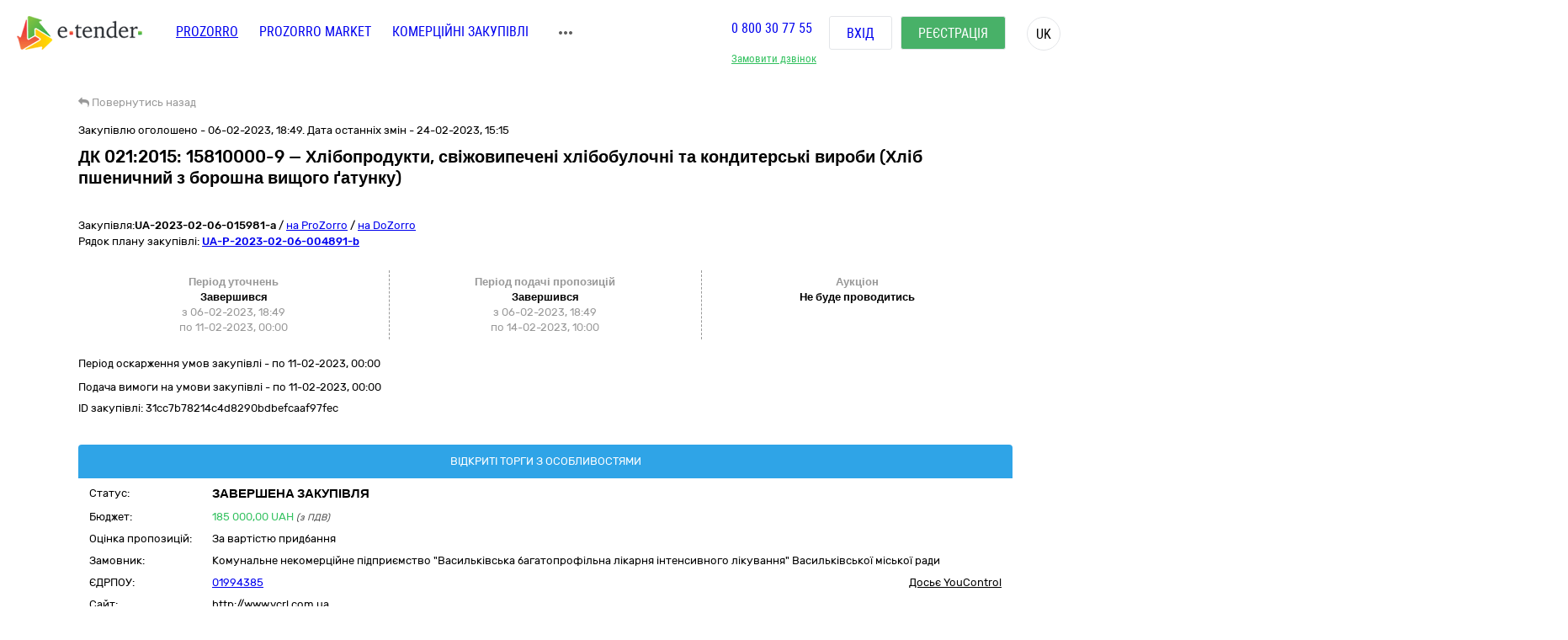

--- FILE ---
content_type: text/html; charset=utf-8
request_url: https://gov.e-tender.ua/tender/produkti-harchuvannya/UA-2023-02-06-015981-a-dk-021-2015-15810000-9-xliboprodukty-svizhovypecheni-xlibobulochni-ta
body_size: 31626
content:
<!doctype html><html lang=UK ng-app=app ng-strict-di=true ng-controller="layoutProzorroCtrl as vm" style="" class="ng-scope audio backgroundsize borderimage borderradius boxshadow canvas canvastext cssanimations csscolumns cssgradients cssreflections csstransforms csstransforms3d csstransitions draganddrop flexbox flexboxlegacy fontface generatedcontent geolocation hashchange history hsla indexeddb inlinesvg js localstorage multiplebgs no-applicationcache no-touch opacity postmessage rgba sessionstorage smil svg svgclippaths textshadow video webgl websockets websqldatabase webworkers"><head><style>[uib-typeahead-popup].dropdown-menu{display:block;}</style><style>.uib-time input{width:50px;}</style><style>[uib-tooltip-popup].tooltip.top-left > .tooltip-arrow,[uib-tooltip-popup].tooltip.top-right > .tooltip-arrow,[uib-tooltip-popup].tooltip.bottom-left > .tooltip-arrow,[uib-tooltip-popup].tooltip.bottom-right > .tooltip-arrow,[uib-tooltip-popup].tooltip.left-top > .tooltip-arrow,[uib-tooltip-popup].tooltip.left-bottom > .tooltip-arrow,[uib-tooltip-popup].tooltip.right-top > .tooltip-arrow,[uib-tooltip-popup].tooltip.right-bottom > .tooltip-arrow,[uib-tooltip-html-popup].tooltip.top-left > .tooltip-arrow,[uib-tooltip-html-popup].tooltip.top-right > .tooltip-arrow,[uib-tooltip-html-popup].tooltip.bottom-left > .tooltip-arrow,[uib-tooltip-html-popup].tooltip.bottom-right > .tooltip-arrow,[uib-tooltip-html-popup].tooltip.left-top > .tooltip-arrow,[uib-tooltip-html-popup].tooltip.left-bottom > .tooltip-arrow,[uib-tooltip-html-popup].tooltip.right-top > .tooltip-arrow,[uib-tooltip-html-popup].tooltip.right-bottom > .tooltip-arrow,[uib-tooltip-template-popup].tooltip.top-left > .tooltip-arrow,[uib-tooltip-template-popup].tooltip.top-right > .tooltip-arrow,[uib-tooltip-template-popup].tooltip.bottom-left > .tooltip-arrow,[uib-tooltip-template-popup].tooltip.bottom-right > .tooltip-arrow,[uib-tooltip-template-popup].tooltip.left-top > .tooltip-arrow,[uib-tooltip-template-popup].tooltip.left-bottom > .tooltip-arrow,[uib-tooltip-template-popup].tooltip.right-top > .tooltip-arrow,[uib-tooltip-template-popup].tooltip.right-bottom > .tooltip-arrow,[uib-popover-popup].popover.top-left > .arrow,[uib-popover-popup].popover.top-right > .arrow,[uib-popover-popup].popover.bottom-left > .arrow,[uib-popover-popup].popover.bottom-right > .arrow,[uib-popover-popup].popover.left-top > .arrow,[uib-popover-popup].popover.left-bottom > .arrow,[uib-popover-popup].popover.right-top > .arrow,[uib-popover-popup].popover.right-bottom > .arrow,[uib-popover-html-popup].popover.top-left > .arrow,[uib-popover-html-popup].popover.top-right > .arrow,[uib-popover-html-popup].popover.bottom-left > .arrow,[uib-popover-html-popup].popover.bottom-right > .arrow,[uib-popover-html-popup].popover.left-top > .arrow,[uib-popover-html-popup].popover.left-bottom > .arrow,[uib-popover-html-popup].popover.right-top > .arrow,[uib-popover-html-popup].popover.right-bottom > .arrow,[uib-popover-template-popup].popover.top-left > .arrow,[uib-popover-template-popup].popover.top-right > .arrow,[uib-popover-template-popup].popover.bottom-left > .arrow,[uib-popover-template-popup].popover.bottom-right > .arrow,[uib-popover-template-popup].popover.left-top > .arrow,[uib-popover-template-popup].popover.left-bottom > .arrow,[uib-popover-template-popup].popover.right-top > .arrow,[uib-popover-template-popup].popover.right-bottom > .arrow{top:auto;bottom:auto;left:auto;right:auto;margin:0;}[uib-popover-popup].popover,[uib-popover-html-popup].popover,[uib-popover-template-popup].popover{display:block !important;}</style><style>.uib-datepicker-popup.dropdown-menu{display:block;float:none;margin:0;}.uib-button-bar{padding:10px 9px 2px;}</style><style>.uib-position-measure{display:block !important;visibility:hidden !important;position:absolute !important;top:-9999px !important;left:-9999px !important;}.uib-position-scrollbar-measure{position:absolute !important;top:-9999px !important;width:50px !important;height:50px !important;overflow:scroll !important;}.uib-position-body-scrollbar-measure{overflow:scroll !important;}</style><style>.uib-datepicker .uib-title{width:100%;}.uib-day button,.uib-month button,.uib-year button{min-width:100%;}.uib-left,.uib-right{width:100%}</style><style>.ng-animate.item:not(.left):not(.right){-webkit-transition:0s ease-in-out left;transition:0s ease-in-out left}</style><style>@charset "UTF-8";[ng\:cloak],[ng-cloak],[data-ng-cloak],[x-ng-cloak],.ng-cloak,.x-ng-cloak,.ng-hide:not(.ng-hide-animate){display:none !important;}ng\:form{display:block;}.ng-animate-shim{visibility:hidden;}.ng-anchor{position:absolute;}</style><base href=/ ><meta charset=utf-8><meta name="robots" content="noindex, follow" /><meta http-equiv=X-UA-Compatible content="IE=edge"><meta name=viewport content="width=device-width,initial-scale=1"><title>Тендер UA-2023-02-06-015981-a ДК 021:2015: 15810000-9 — Хлібопродукти, свіжовипечені хлібобулочні та кондитерські вироби (Хліб пшеничний з борошна вищого ґатунку) від 06.02.2023 на суму до 185&nbsp;000,00 UAH | E-Tender</title><meta name=description content="Державна закупівля - UA-2023-02-06-015981-a ДК 021:2015: 15810000-9 — Хлібопродукти, свіжовипечені хлібобулочні та кондитерські вироби  (Хліб пшеничний з борошна вищого ґатунку) від замовника Комунальне некомерційне підприємство &quot;Васильківська багатопрофільна лікарня інтенсивного лікування&quot; Васильківської міської ради від 06.02.2023 на онлайн торговельному майданчику в Україні ➤ e-tender.ua."><link rel=icon href=/favicon.ico type=image/x-icon><link ng-if="!isIframe &amp;&amp; ng_localStorage.siteSettings.css" rel=stylesheet ng-href=/Content/styleLightShare.css class=ng-scope href=/Content/styleLightShare.css><link rel=alternate hreflang=UK ng-attr-href={{absUrl}} href=https://gov.e-tender.ua/tender/produkti-harchuvannya/UA-2023-02-06-015981-a-dk-021-2015-15810000-9-xliboprodukty-svizhovypecheni-xlibobulochni-ta><link rel=canonical ng-attr-href={{absUrl}} href=https://gov.e-tender.ua/tender/produkti-harchuvannya/UA-2023-02-06-015981-a-dk-021-2015-15810000-9-xliboprodukty-svizhovypecheni-xlibobulochni-ta><link href="/Bundles/App/vendor/css?v=QHhmQMEAS1w4sn8xSO_dNuLuq-h7ozeYYQHSccGNu6Q1" rel=stylesheet><!--[if lt IE 9]>
        
        
    <![endif]--><style></style><style>span.im-caret {
    -webkit-animation: 1s blink step-end infinite;
    animation: 1s blink step-end infinite;
}

@keyframes blink {
    from, to {
        border-right-color: black;
    }
    50% {
        border-right-color: transparent;
    }
}

@-webkit-keyframes blink {
    from, to {
        border-right-color: black;
    }
    50% {
        border-right-color: transparent;
    }
}

span.im-static {
    color: grey;
}

div.im-colormask {
    display: inline-block;
    border-style: inset;
    border-width: 2px;
    -webkit-appearance: textfield;
    -moz-appearance: textfield;
    appearance: textfield;
}

div.im-colormask > input {
    position: absolute;
    display: inline-block;
    background-color: transparent;
    color: transparent;
    -webkit-appearance: caret;
    -moz-appearance: caret;
    appearance: caret;
    border-style: none;
    left: 0; /*calculated*/
}

div.im-colormask > input:focus {
    outline: none;
}

div.im-colormask > input::-moz-selection{
    background: none;
}

div.im-colormask > input::selection{
    background: none;
}
div.im-colormask > input::-moz-selection{
    background: none;
}

div.im-colormask > div {
    color: black;
    display: inline-block;
    width: 100px; /*calculated*/
}</style></head><body ng-class="{'clear-padding' : isIframe, 'closed' : winW < 1200, 'open' : winW >= 1200, 'isIframe': isIframe}" class="e-tender open" ng-click="ng_localStorage.isAuthorized &amp;&amp; resetTimeOutSession()" ng-mousemove="ng_localStorage.isAuthorized &amp;&amp; resetTimeOutSession()" style="padding-right: 0px;"><div ng-class="{'isAuthorized' : ng_localStorage.isAuthorized, 'noAuthorized' : !ng_localStorage.isAuthorized}" class="noAuthorized preBody"><noscript><iframe src="https://www.googletagmanager.com/ns.html?id=GTM-NZ99J2P" height=0 width=0 style="display: none; visibility: hidden"></iframe></noscript><div id=container class=""><div class=content_body><div ng-class="{'content': ng_localStorage.isAuthorized, 'content_logout': !ng_localStorage.isAuthorized}" style="transition: all 0.15s ease-in-out 0s; position: relative; min-height: 735px;" class="content_logout mob_top"><div class=wrapper><div class="preWrapper w1180" ng-class="{'container': ng_localStorage.isAuthorized, 'w1180': !ng_localStorage.isAuthorized &amp;&amp; !isIframe}"><div class=min-height><div role=navigation ng-if=!isIframe ng-controller="headerCtrl as vm" class=ng-scope><header class=hidden-print><div class=container><div class=left-side><span itemscope="" itemtype=http://schema.org/Organization><meta itemprop=name content=E-tender.UA><meta itemprop=logo src=/Content/images/logo.png><meta itemprop=email content=support@e-tender.biz><meta itemprop=address content="вул. М.Пимоненка, буд. 13, корпус 5-А, 3 поверх, офіс 32-33, БЦ Форум, м. Київ, 04050"><meta itemprop=telephone content="+38 (044) 392-36-82"></span><span itemprop=address itemscope="" itemtype=http://schema.org/PostalAddress><meta itemprop=addressCountry content=Україна><meta itemprop=postalCode content=04080><meta itemprop=url content=""></span><a href=https://e-tender.ua/ class="hidden-print logo" rel="noindex, nofollow"><div class="sprit_logoblack logo-header"></div></a><input type=hidden class=site-lang value=ua autocomplete=off><ul class=main-menu><li><a href=/ class="menu-item prozorro_url prozorro_url-cative" ng-click=switchSite()>PROZORRO</a><div class=hint>Державні закупівлі</div></li><li><a href=/v2/ProzorroMarket target=_self rel="noindex, nofollow">PROZORRO MARKET</a></li><li><a href=https://biz.e-tender.ua ng-click=switchSite() class="menu-item commerce_e-tender-href rialto_ur" rel="noindex, nofollow">Комерційні закупівлі</a></li><li><a href=https://e-tender.ua/prozorro-prodagy ng-click=switchSite() rel="noindex, nofollow">Prozorro.Продажі</a><div class=hint>Аукціони з продажу та оренди</div></li><li><a href=https://e-tender.ua/navchannya ng-click=switchSite() rel="noindex, nofollow">Навчання</a></li><li><a href=https://e-tender.ua/kontakty ng-click=switchSite() rel="noindex, nofollow">Контакти</a></li></ul><div class=other-menu><div class=sprit_more-menu></div><ul><li><a href="" class="menu-item prozorro_url" ng-click=switchSite()>PROZORRO</a></li><li><a href=/v2/ProzorroMarket target=_self rel="noindex, nofollow">PROZORRO MARKET</a></li><li><a href=https://biz.e-tender.ua ng-click=switchSite() class="menu-item commerce_e-tender-href rialto_ur" rel="noindex, nofollow">Комерційні закупівлі</a></li><li><a href=https://e-tender.ua/prozorro-prodagy ng-click=switchSite() rel="noindex, nofollow">Prozorro.Продажі</a></li><li><a href=https://e-tender.ua/navchannya ng-click=switchSite() rel="noindex, nofollow">Навчання</a></li><li><a href=https://e-tender.ua/kontakty ng-click=switchSite() rel="noindex, nofollow">Контакти</a></li></ul></div></div><div class=right-side><div class="hidden-print call-back"><a class="green fwn" data-toggle=modal data-target=#call-back>Замовити дзвінок</a></div><div class=phones><a ng-href=tel:0800307755 href=tel:0800307755>0 800 30 77 55</a></div><div class="hidden-print buttons" ng-hide=ng_localStorage.isAuthorized><a id=login href=login rel=nofollow class="btn login">Вхід </a><a href=register rel=nofollow class="btn btn-green registration">Реєстрація</a></div><div class="hidden-print langs ttu"><span class=ng-binding>uk</span><ul><li ng-repeat="language in vm.languages" ng-hide="vm.currentLanguage.name == language.name" class=ng-scope><a ng-click=changeLocalization(language.name) target=_self class=ng-binding>en</a></li><li ng-repeat="language in vm.languages" ng-hide="vm.currentLanguage.name == language.name" class=ng-scope><a ng-click=changeLocalization(language.name) target=_self class=ng-binding>ru</a></li><li ng-repeat="language in vm.languages" ng-hide="vm.currentLanguage.name == language.name" class="ng-scope ng-hide"><a ng-click=changeLocalization(language.name) target=_self class=ng-binding>uk</a></li></ul></div><div class="cp hidden-print login-menu" ng-hide=ng_localStorage.isAuthorized><div class=cont><a href=javascript:; class=close><div class=sprit_x></div></a><a href=login rel=nofollow class="btn login pt0">Вхід </a><a href=register rel=nofollow class="btn btn-green registration pt0">Реєстрація</a></div></div><div class="cp sprit_user"></div></div><div class=mobile-menu><div class=sprit_more-menu></div><ul><li><a href="" ng-click=switchSite()>PROZORRO</a></li><li><a href=/v2/ProzorroMarket target=_self rel="noindex, nofollow">PROZORRO MARKET</a></li><li><a href=https://biz.e-tender.ua ng-click=switchSite() class=commerce_e-tender-href rel="noindex, nofollow">Комерційні закупівлі</a></li><li><a href=https://e-tender.ua/prozorro-prodagy ng-click=switchSite() rel="noindex, nofollow">Prozorro.Продажі</a></li><li><a href=https://e-tender.ua/navchannya ng-click=switchSite() rel="noindex, nofollow">Навчання</a></li><li><a href=https://e-tender.ua/kontakty ng-click=switchSite() rel="noindex, nofollow">Контакти</a></li></ul></div></div></header></div><div ng-include="'alertMainPage'" class=ng-scope></div><div class="angular-animation-container main-container"><div ui-view="" class="ng-scope shuffle-animation" style=""><div class="ng-scope panel-default tenderDetailes"><div class=panel-body><div class="row padding-xs"><tender-detailes-top detailes=detailes project=etender status-description=statusDescription get-tender-procedure-type=getTenderProcedureType() force-check-sign-click=forceCheckSignClick() clarify=clarify class=ng-isolate-scope><div class="col-md-6 col-lg-7 left-top-block"><div class="hidden-print bb2"><go-back class=ng-isolate-scope><div class=go_back_div><a class="cp go_back gray"><i class="fa fa-reply" aria-hidden=true></i> <span ng-hide=tenderId class=ng-binding>Повернутись назад</span> <span ng-show=tenderId class=ng-hide>Повернутись до закупівлі</span></a></div></go-back></div><div ng-if=detailes class=ng-scope><div class="ng-scope mb10" ng-if="detailes.procurementMethod != 'limited'"><span ng-if=detailes.apiId class="ng-binding ng-scope">Закупівлю оголошено - 06-02-2023, 18:49. Дата останніх змін - 24-02-2023, 15:15</span></div><h1 id=tenderTitle class="ng-binding mb10 detailesPage" ng-bind=::detailes.title>ДК 021:2015: 15810000-9 — Хлібопродукти, свіжовипечені хлібобулочні та кондитерські вироби (Хліб пшеничний з борошна вищого ґатунку)</h1><h1 id=tenderTitleEN class="ng-binding mb10 detailesPage" ng-bind=::detailes.titleEN></h1><div ng-if="!detailes.isShowEditButton || !error" class="ng-scope hidden-print mt0 red-line"></div><div class=mt15 style="display: inline-block;"><div class="w100 fl mb1"><span ng-if=::!detailes.notExport id=tenderidua class="ng-binding ng-scope">Закупівля:<b id=selectable ng-bind=::detailes.tenderId ng-click="selectText('selectable')" class=ng-binding>UA-2023-02-06-015981-a</b></span> <span class=hidden-print>/ <a href=https://prozorro.gov.ua/tender/UA-2023-02-06-015981-a target=_blank rel="noindex, nofollow, noreferrer" class="ng-binding hidden-print prozorro-href wsn">на ProZorro</a> / <a href=https://dozorro.org/tender/UA-2023-02-06-015981-a target=_blank rel="noindex, nofollow" class="ng-binding hidden-print prozorro-href wsn">на DoZorro</a></span></div><div ng-repeat="plan in detailes.plans track by $index" class="ng-scope planIdFromTender">Рядок плану закупівлі: <a href=/planDetails/a06d6699eec24afea8bb166d8e57eec7 rel="noindex, nofollow"><u><b id=selectable ng-bind=::plan.planId ng-click="selectText('selectable')" class=ng-binding>UA-P-2023-02-06-004891-b</b></u></a></div></div></div><div ng-if=firstBlock ng-include="'tenderDetailesTopTimeData from cache'" class=ng-scope><div ng-if=::detailes class=ng-scope><info-block tender=detailes class=ng-isolate-scope><div class="w100 mb15"></div></info-block><div ng-if="detailes.procurementMethod !==  'limited'" class="ng-scope row sameH time-block"><div class="ng-scope col-xs-4 time-block-01" ng-if="::detailes.procurementMethodType !==  'priceQuotation'"><enquiry-period-info tender=detailes class=ng-isolate-scope><div ng-switch="" on=ctrl.tender.procurementMethodType><span class="ng-binding ng-scope th" ng-switch-default="">Період уточнень</span><br></div><div ng-show="ctrl.tender.enquiryPeriod.enquiryPeriodEnd > ctrl.dateToDay" class="ng-binding ng-hide">Триває<br></div><div ng-show="ctrl.tender.enquiryPeriod.enquiryPeriodEnd < ctrl.dateToDay" class=ng-binding>Завершився<br></div><span id=enquiryStart class="ng-binding date-to">з 06-02-2023, 18:49</span><br><span id=enquiryEnd class="ng-binding date-to">по 11-02-2023, 00:00</span><br></enquiry-period-info></div><div class="col-xs-4 time-block-02" ng-style="detailes.procurementMethodType ==  'priceQuotation' &amp;&amp; {'border-right': 'none'}"><tender-period-info tender=detailes class=ng-isolate-scope><span class="ng-binding th">Період подачі пропозицій</span><br><div ng-show="tenderPeriodStart > dateToDay" class="ng-binding ng-hide">Очікується<br></div><div ng-show="dateToDay >= tenderPeriodStart &amp;&amp; tender.tenderPeriod.tenderPeriodEnd > dateToDay" class="ng-binding ng-hide">Триває<br></div><div ng-show="tender.tenderPeriod.tenderPeriodEnd <= dateToDay" class=ng-binding>Завершився<br></div><span id=tenderStart class="ng-binding date-to">з 06-02-2023, 18:49</span><br><span id=tenderEnd class="ng-binding date-to">по 14-02-2023, 10:00</span></tender-period-info></div><div class="ng-scope col-xs-4 time-block-03" ng-if="detailes.procurementMethodType !==  'priceQuotation'"><tender-auction-info tender=detailes class=ng-isolate-scope><span ng-show="tender.lots.length < 2" class="ng-binding th">Аукціон</span> <span ng-show="tender.lots.length >= 2" class="ng-hide th">Період аукціонів</span><br><div ng-if=!tender.config.hasAuction class=ng-scope><span>Не буде проводитись</span></div></tender-auction-info></div></div></div><p ng-show="detailes.procurementMethodType != 'closeFrameworkAgreementSelectionUA'" ng-if="!detailes.isBelowThreshold &amp;&amp; detailes.complaintPeriod &amp;&amp; detailes.complaintPeriod.endDate" class="ng-binding ng-scope mt10">Період оскарження умов закупівлі - по <span id=complaintPeriod class=ng-binding>11-02-2023, 00:00</span></p><p ng-show="detailes.procurementMethodType != 'closeFrameworkAgreementSelectionUA'" ng-if="detailes.enquiryPeriod &amp;&amp; detailes.enquiryPeriod.endDate" class="ng-binding ng-scope mt10">Подача вимоги на умови закупівлі - по 11-02-2023, 00:00</p><p id=tenderDescription ng-show="detailes.procurementMethodType != 'closeFrameworkAgreementSelectionUA'" ng-bind=::detailes.description class="ng-binding ng-scope"></p><p id=tenderDescriptionEN ng-show="detailes.procurementMethodType != 'closeFrameworkAgreementSelectionUA'" ng-bind=::detailes.descriptionEN class="ng-binding ng-scope"></p><p id=tenderApiId class="ng-binding ng-scope"><span class=ng-binding>ID закупівлі: </span>31cc7b78214c4d8290bdbefcaaf97fec</p><div class="ng-scope w100 fl"></div></div></div><div class="ng-scope col-lg-5 col-md-6 right-top-block tac" ng-if=::detailes><div ng-init=initBlocks() class="right-block sameH tal"><div class=panel-default><div class=panel-heading style="position: relative;"><span id=procedureType ng-bind=getTenderProcedureType() class=ng-binding>Відкриті торги з особливостями</span></div><div class="pr10 pl10 oxa panel-body pb0 pt5"><table class="w100 mt0"><tbody><tr><td class="ng-binding title">Статус:</td><td class=value><span id=tenderStatus class="ng-binding statusDescription" ng-bind="statusDescription || $root.source('WaitTenderProcessing')">Завершена закупівля</span> <span class="ng-binding text-danger" ng-bind=::clarify></span></td></tr><tr><td class="ng-binding title">Бюджет:</td><td class=value><span id=tenderBudget class="ng-binding green" ng-bind="::detailes.value.amount | numberDecimal">185&nbsp;000,00</span> <span id=tenderCurrency class="ng-binding green" ng-bind=::detailes.value.currencyCode>UAH</span> <i id=includeVat ng-if=detailes.value.valueAddedTaxIncluded class="ng-binding ng-scope cn wsm">(з ПДВ)</i></td></tr><tr ng-if=detailes.awardCriteria class=ng-scope><td class="ng-binding title">Оцінка пропозицій:</td><td class="ng-binding value">За вартістю придбання</td></tr><tr><td class="ng-binding title">Замовник:</td><td id=tenderOwner class="ng-binding value" ng-bind=::detailes.organization.name>Комунальне некомерційне підприємство "Васильківська багатопрофільна лікарня інтенсивного лікування" Васильківської міської ради</td></tr><tr><td id=organization_scheme class="ng-binding title">ЄДРПОУ:</td><td><a id=organization_identifier class="ng-binding value a" ng-click=navigateToTabByEdrpou() ng-href=edrpouSearchAll/01994385 rel="noindex, nofollow" href=edrpouSearchAll/01994385>01994385</a> <span class="ng-binding text-warning a value pull-right" ng-click=searchOnYouControl(detailes.organization.identifier.apiId)>Досьє YouControl</span></td></tr><tr ng-if=detailes.organization.contactPoint.url class=ng-scope><td class="ng-binding title">Сайт:</td><td id=contactPoint_url class="ng-binding value">http://www.vcrl.com.ua</td></tr><tr ng-if="detailes.organization.contactPoint.name &amp;&amp; !needToShowDonorInfo()" class=ng-scope><td class="ng-binding title">Контактна особа:</td><td id=contactPoint_name class="ng-binding value">Блощинська Валентина Василівна</td></tr><tr ng-if="detailes.organization.contactPoint.telephone&amp;&amp; !needToShowDonorInfo()" class=ng-scope><td class="ng-binding title">Телефон:</td><td id=contactPoint_telephone class="ng-binding value">+380457123058</td></tr><tr ng-if="detailes.organization.contactPoint.email &amp;&amp; !needToShowDonorInfo()" class=ng-scope><td class=title>E-mail:</td><td id=contactPoint_email class="ng-binding value"><a href="/cdn-cgi/l/email-protection" class="__cf_email__" data-cfemail="f2959e938490879adf8491809eb2879980dc9c9786">[email&#160;protected]</a></td></tr><tr ng-if="detailes.organization.address &amp;&amp; !needToShowDonorInfo()" class=ng-scope><td class="ng-binding title">Місцезнаходження:</td><td class=value><div ng-include="'tenderDetailesTopLocality from cache'" class=ng-scope><span class=ng-scope><span id=customer_postIndex ng-if=::detailes.organization.address.postIndex class="ng-binding ng-scope">08600,</span> <span id=customer_country ng-if=::detailes.organization.address.country.title class="ng-binding ng-scope">Україна<span ng-if=::detailes.organization.address.region.title class=ng-scope>,</span> </span><span id=customer_region ng-if=::detailes.organization.address.region.title class="ng-binding ng-scope">Київська область,</span><span id=customer_city ng-show=!showCity(detailes.organization.address.city.title) ng-if=::detailes.organization.address.city.title class="ng-binding ng-scope">Васильків,</span> <span id=customer_addressStr ng-if=::detailes.organization.address.addressStr class="ng-binding ng-scope">вул. Декабристів, 87</span></span></div></td></tr><tr class=hidden-print><td></td><td class=tar><div ng-include="'tenderDetailesTopEye from cache'" class=ng-scope><i class="ng-scope fa fa-eye" aria-hidden=true></i> <span ng-bind=detailes.numberOfUniqueViewsByAuthorizedUsers class="ng-binding ng-scope">2</span><i class="ng-scope fa cp fa-star-o fs17 ml10 mr10 red" ng-click=toggleFavourite($event) aria-hidden=true ng-class="{'fa-star' : detailes.isFavorite, 'fa-star-o' : !detailes.isFavorite}"></i></div></td></tr></tbody></table></div></div></div><div class=hidden-print><button onclick="window.open('https://vytiah.mvs.gov.ua/app/landing', '_blank')" target=_blank class="ng-binding w100 btn btn-gray btn-sm hidden-print mb0">Витяг про відсутність судимості<span class="ng-scope check-org-tooltip" data-placement=bottom-right data-html=true data-type=info bs-tooltip="{ 'title': 'Для замовлення довідки онлайн необхідно: <ol class=&quot;alternate&quot; type=&quot;square&quot;><li>Зареєструватися через Електронний цифровий підпис або Bank ID.</li><li>Заповнити електронну форму (вказати контактні дані, обрати форму в якій саме потрібна довідка, вибрати сервісний центр МВС, в якому зручно забрати довідку)</li><li>Статус готовності довідки можна перевірити онлайн або отримати повідомлення про готовність довідки</li><li>Отримати довідку можна у встановлений строк в обраному сервісному центрі МВС, при цьому необхідно надати документ, що посвідчує особу Представника</li></ol>' }"> <i class="fa fa-question-circle" aria-hidden=true></i></span></button><br><button target=_blank onclick="window.open('https://corruptinfo.nazk.gov.ua/', '_blank')" class="hidden-print btn btn-gray btn-sm mb0 w100">Реєстр осіб, які вчинили корупційні правопорушення</button><br></div></div></tender-detailes-top></div><tender-criteria ng-if="detailes.tenderCriteria.length > 0" criterias=detailes.tenderCriteria docs=detailes.documents detailes=detailes class="ng-scope ng-isolate-scope"><div id=tender_qualification_criteria><h5 class="ng-binding tender_criteria_head_title">Кваліфікаційні критерії</h5><div class="ng-scope qualification_criteria_parent_block" ng-repeat="($parentBlockIndex, criterias) in sortedCriterias"><div ng-if="criterias &amp;&amp; criterias.length" class="cp fl tree w100 treeTopSet collapsed treeTop tree-0" data-toggle=collapse data-target=#tree-0 aria-expanded=true style="background-image: none;"><span class="hidden-print tree-state plus">+</span> <span class="hidden-print tree-state minus">-</span><div class="tree-tom-name criteria-tree-title"><b class=ng-binding>Підстави для відмови в участі у процедурі закупівлі</b></div></div><div id=tree-0 class="w100 fl collapse panel-collapse qualification_criteria_tree tree-0"><div class="ng-scope tender_criteria_item_head" ng-repeat="($criteriaIndex, criteria) in criterias" style="padding: 10px;"><b class="ng-binding boldText criteria_title" id=criteria_title_0>1. Вчинення злочинів, учинених з корисливих мотивів</b><div class="row criteria_source"><div class=col-sm-3><div class=ng-binding>Застосовується до:</div></div><div class=col-sm-5><span id=criteria_source_0 class=ng-binding>Учасника процедури</span></div></div><div class="row criteria_relatesTo"><div class="ng-binding col-sm-3">Стосується:</div><div class=col-sm-5><span id=criteria_relatesTo_0 class=ng-binding>Учасника процедури</span></div></div><div class="row criteria_legislation"><div class="ng-binding col-sm-3">Законодавство:</div><div class=col-sm-5><a ng-repeat="legislation in criteria.legislation" href=https://zakon.rada.gov.ua/laws/show/922-19 id=legislation_article_00 target=_blank class="ng-binding ng-scope">17.1.5</a><a ng-repeat="legislation in criteria.legislation" href=https://zakon.rada.gov.ua/laws/show/922-19 id=legislation_article_01 target=_blank class="ng-binding ng-scope">17.1.6</a></div></div><div class="row collapse" id=criteria_collapse_child--00><div ng-repeat="($requirementGroupIndex, requirementGroup) in criteria.requirementGroups" class=ng-scope><div class="mt10 requirement_title"><b class=ng-binding>Учасник фізична особа підтверджує, що</b></div><div ng-repeat="($requirementIndex, requirement) in requirementGroup.requirements" class=ng-scope><div ng-class="{'requirement-cancelled': requirement.requirementStatus === 'cancelled'}"><div><b style="margin-bottom: 5px; display: inline-block;" id=requirement_title_000 class=ng-binding><span ng-if=$first class="ng-binding ng-scope">1 - </span>Фізична особа, яка є учасником процедури закупівлі, не була засуджена за кримінальне правопорушення, вчинене з корисливих мотивів (зокрема, пов’язане з хабарництвом та відмиванням коштів), судимість з якої знято або погашено у встановленому законом порядку</b></div><div class="ng-scope row" ng-if=requirement.requirementStatus><div class="ng-binding col-sm-3">Статус: Активна</div><div class="ng-binding col-sm-5">Дата створення: 06-02-2023, 18:49:31</div></div></div></div></div><div ng-repeat="($requirementGroupIndex, requirementGroup) in criteria.requirementGroups" class=ng-scope><div class="mt10 requirement_title"><b class=ng-binding>Учасник юридична особа підтверджує, що</b></div><div ng-repeat="($requirementIndex, requirement) in requirementGroup.requirements" class=ng-scope><div ng-class="{'requirement-cancelled': requirement.requirementStatus === 'cancelled'}"><div><b style="margin-bottom: 5px; display: inline-block;" id=requirement_title_010 class=ng-binding><span ng-if=$first class="ng-binding ng-scope">2 - </span>Службова (посадова) особа учасника процедури закупівлі, яка підписала тендерну пропозицію (або уповноважена на підписання договору в разі переговорної процедури закупівлі), не була засуджена за кримінальне правопорушення, вчинене з корисливих мотивів (зокрема, пов’язане з хабарництвом, шахрайством та відмиванням коштів), судимість з якої знято або погашено у встановленому законом порядку</b></div><div class="ng-scope row" ng-if=requirement.requirementStatus><div class="ng-binding col-sm-3">Статус: Активна</div><div class="ng-binding col-sm-5">Дата створення: 06-02-2023, 18:49:31</div></div></div></div></div></div><div class=row><b class="collapsed criteria_collapse" ng-click="toggleArrow = !toggleArrow" id=criteria_collapse_parent data-toggle=collapse data-target=#criteria_collapse_child--00 aria-expanded=false style="margin-top: 7px; display: inline-block;"><i ng-show=!toggleArrow class="fa fa-chevron-down"></i> <i ng-show=toggleArrow class="fa fa-chevron-up ng-hide"></i> Критерії</b></div></div><div class="ng-scope tender_criteria_item_head" ng-repeat="($criteriaIndex, criteria) in criterias" style="padding: 10px;"><b class="ng-binding boldText criteria_title" id=criteria_title_1>2. Вчинення економічних правопорушень</b><div class="row criteria_source"><div class=col-sm-3><div class=ng-binding>Застосовується до:</div></div><div class=col-sm-5><span id=criteria_source_1 class=ng-binding>Учасника процедури</span></div></div><div class="row criteria_relatesTo"><div class="ng-binding col-sm-3">Стосується:</div><div class=col-sm-5><span id=criteria_relatesTo_1 class=ng-binding>Учасника процедури</span></div></div><div class="row criteria_legislation"><div class="ng-binding col-sm-3">Законодавство:</div><div class=col-sm-5><a ng-repeat="legislation in criteria.legislation" href=https://zakon.rada.gov.ua/laws/show/922-19 id=legislation_article_10 target=_blank class="ng-binding ng-scope">17.1.4</a><a ng-repeat="legislation in criteria.legislation" href=https://zakon.rada.gov.ua/laws/show/2210-14 id=legislation_article_11 target=_blank class="ng-binding ng-scope">6.2.4</a><a ng-repeat="legislation in criteria.legislation" href=https://zakon.rada.gov.ua/laws/show/2210-14 id=legislation_article_12 target=_blank class="ng-binding ng-scope">50.1</a></div></div><div class="row collapse" id=criteria_collapse_child--10><div ng-repeat="($requirementGroupIndex, requirementGroup) in criteria.requirementGroups" class=ng-scope><div class="mt10 requirement_title"><b class=ng-binding>Учасник підтверджує, що</b></div><div ng-repeat="($requirementIndex, requirement) in requirementGroup.requirements" class=ng-scope><div ng-class="{'requirement-cancelled': requirement.requirementStatus === 'cancelled'}"><div><b style="margin-bottom: 5px; display: inline-block;" id=requirement_title_100 class=ng-binding><span ng-if=$first class="ng-binding ng-scope">1 - </span>Суб'єкт господарювання (учасник) протягом останніх трьох років не притягувався до відповідальності за порушення, передбачене пунктом 4 частини другої статті 6, пунктом 1 статті 50 Закону України "Про захист економічної конкуренції", у вигляді вчинення антиконкурентних узгоджених дій, що стосуються спотворення результатів тендерів</b></div><div class="ng-scope row" ng-if=requirement.requirementStatus><div class="ng-binding col-sm-3">Статус: Активна</div><div class="ng-binding col-sm-5">Дата створення: 06-02-2023, 18:49:31</div></div></div></div></div></div><div class=row><b class="collapsed criteria_collapse" ng-click="toggleArrow = !toggleArrow" id=criteria_collapse_parent data-toggle=collapse data-target=#criteria_collapse_child--10 aria-expanded=false style="margin-top: 7px; display: inline-block;"><i ng-show=!toggleArrow class="fa fa-chevron-down"></i> <i ng-show=toggleArrow class="fa fa-chevron-up ng-hide"></i> Критерії</b></div></div><div class="ng-scope tender_criteria_item_head" ng-repeat="($criteriaIndex, criteria) in criterias" style="padding: 10px;"><b class="ng-binding boldText criteria_title" id=criteria_title_2>3. Вчинення корупційних правопорушень</b><div class="row criteria_source"><div class=col-sm-3><div class=ng-binding>Застосовується до:</div></div><div class=col-sm-5><span id=criteria_source_2 class=ng-binding>Учасника процедури</span></div></div><div class="row criteria_relatesTo"><div class="ng-binding col-sm-3">Стосується:</div><div class=col-sm-5><span id=criteria_relatesTo_2 class=ng-binding>Учасника процедури</span></div></div><div class="row criteria_legislation"><div class="ng-binding col-sm-3">Законодавство:</div><div class=col-sm-5><a ng-repeat="legislation in criteria.legislation" href=https://zakon.rada.gov.ua/laws/show/922-19 id=legislation_article_20 target=_blank class="ng-binding ng-scope">17.1.2</a><a ng-repeat="legislation in criteria.legislation" href=https://zakon.rada.gov.ua/laws/show/922-19 id=legislation_article_21 target=_blank class="ng-binding ng-scope">17.1.3</a></div></div><div class="row collapse" id=criteria_collapse_child--20><div ng-repeat="($requirementGroupIndex, requirementGroup) in criteria.requirementGroups" class=ng-scope><div class="mt10 requirement_title"><b class=ng-binding>Учасник підтверджує, що</b></div><div ng-repeat="($requirementIndex, requirement) in requirementGroup.requirements" class=ng-scope><div ng-class="{'requirement-cancelled': requirement.requirementStatus === 'cancelled'}"><div><b style="margin-bottom: 5px; display: inline-block;" id=requirement_title_200 class=ng-binding><span ng-if=$first class="ng-binding ng-scope">1 - </span>Відомості про юридичну особу, яка є учасником процедури закупівлі, не внесено до Єдиного державного реєстру осіб, які вчинили корупційні або пов'язані з корупцією правопорушення</b></div><div class="ng-scope row" ng-if=requirement.requirementStatus><div class="ng-binding col-sm-3">Статус: Активна</div><div class="ng-binding col-sm-5">Дата створення: 06-02-2023, 18:49:31</div></div></div></div><div ng-repeat="($requirementIndex, requirement) in requirementGroup.requirements" class=ng-scope><div ng-class="{'requirement-cancelled': requirement.requirementStatus === 'cancelled'}"><div><b style="margin-bottom: 5px; display: inline-block;" id=requirement_title_201 class=ng-binding>Службову (посадову) особу учасника процедури закупівлі, яку уповноважено учасником представляти його інтереси під час проведення процедури закупівлі, фізичну особу, яка є учасником, не було притягнуто згідно із законом до відповідальності за вчинення корупційного правопорушення або правопорушення, пов'язаного з корупцією</b></div><div class="ng-scope row" ng-if=requirement.requirementStatus><div class="ng-binding col-sm-3">Статус: Активна</div><div class="ng-binding col-sm-5">Дата створення: 06-02-2023, 18:49:31</div></div></div></div></div></div><div class=row><b class="collapsed criteria_collapse" ng-click="toggleArrow = !toggleArrow" id=criteria_collapse_parent data-toggle=collapse data-target=#criteria_collapse_child--20 aria-expanded=false style="margin-top: 7px; display: inline-block;"><i ng-show=!toggleArrow class="fa fa-chevron-down"></i> <i ng-show=toggleArrow class="fa fa-chevron-up ng-hide"></i> Критерії</b></div></div><div class="ng-scope tender_criteria_item_head" ng-repeat="($criteriaIndex, criteria) in criterias" style="padding: 10px;"><b class="ng-binding boldText criteria_title" id=criteria_title_3>4. Вчинення правопорушень, пов'язаних з використанням дитячої праці чи будь-якими формами торгівлі людьми</b><div class="row criteria_source"><div class=col-sm-3><div class=ng-binding>Застосовується до:</div></div><div class=col-sm-5><span id=criteria_source_3 class=ng-binding>Учасника процедури</span></div></div><div class="row criteria_relatesTo"><div class="ng-binding col-sm-3">Стосується:</div><div class=col-sm-5><span id=criteria_relatesTo_3 class=ng-binding>Учасника процедури</span></div></div><div class="row criteria_legislation"><div class="ng-binding col-sm-3">Законодавство:</div><div class=col-sm-5><a ng-repeat="legislation in criteria.legislation" href=https://zakon.rada.gov.ua/laws/show/922-19 id=legislation_article_30 target=_blank class="ng-binding ng-scope">17.1.12</a></div></div><div class="row collapse" id=criteria_collapse_child--30><div ng-repeat="($requirementGroupIndex, requirementGroup) in criteria.requirementGroups" class=ng-scope><div class="mt10 requirement_title"><b class=ng-binding>Учасник підтверджує, що</b></div><div ng-repeat="($requirementIndex, requirement) in requirementGroup.requirements" class=ng-scope><div ng-class="{'requirement-cancelled': requirement.requirementStatus === 'cancelled'}"><div><b style="margin-bottom: 5px; display: inline-block;" id=requirement_title_300 class=ng-binding><span ng-if=$first class="ng-binding ng-scope">1 - </span>Службова (посадова) особа учасника процедури закупівлі, яку уповноважено учасником представляти його інтереси під час проведення процедури закупівлі, фізичну особу, яка є учасником, не було притягнуто згідно із законом до відповідальності за вчинення правопорушення, пов'язаного з використанням дитячої праці чи будь-якими формами торгівлі людьми</b></div><div class="ng-scope row" ng-if=requirement.requirementStatus><div class="ng-binding col-sm-3">Статус: Активна</div><div class="ng-binding col-sm-5">Дата створення: 06-02-2023, 18:49:31</div></div></div></div></div></div><div class=row><b class="collapsed criteria_collapse" ng-click="toggleArrow = !toggleArrow" id=criteria_collapse_parent data-toggle=collapse data-target=#criteria_collapse_child--30 aria-expanded=false style="margin-top: 7px; display: inline-block;"><i ng-show=!toggleArrow class="fa fa-chevron-down"></i> <i ng-show=toggleArrow class="fa fa-chevron-up ng-hide"></i> Критерії</b></div></div><div class="ng-scope tender_criteria_item_head" ng-repeat="($criteriaIndex, criteria) in criterias" style="padding: 10px;"><b class="ng-binding boldText criteria_title" id=criteria_title_4>5. Заборгованість зі сплати податків і зборів (обов'язкових платежів)</b><div class="row criteria_source"><div class=col-sm-3><div class=ng-binding>Застосовується до:</div></div><div class=col-sm-5><span id=criteria_source_4 class=ng-binding>Учасника процедури</span></div></div><div class="row criteria_relatesTo"><div class="ng-binding col-sm-3">Стосується:</div><div class=col-sm-5><span id=criteria_relatesTo_4 class=ng-binding>Учасника процедури</span></div></div><div class="row criteria_legislation"><div class="ng-binding col-sm-3">Законодавство:</div><div class=col-sm-5><a ng-repeat="legislation in criteria.legislation" href=https://zakon.rada.gov.ua/laws/show/922-19 id=legislation_article_40 target=_blank class="ng-binding ng-scope">17.1.13</a></div></div><div class="row collapse" id=criteria_collapse_child--40><div ng-repeat="($requirementGroupIndex, requirementGroup) in criteria.requirementGroups" class=ng-scope><div class="mt10 requirement_title"><b class=ng-binding>Учасник підтверджує, що</b></div><div ng-repeat="($requirementIndex, requirement) in requirementGroup.requirements" class=ng-scope><div ng-class="{'requirement-cancelled': requirement.requirementStatus === 'cancelled'}"><div><b style="margin-bottom: 5px; display: inline-block;" id=requirement_title_400 class=ng-binding><span ng-if=$first class="ng-binding ng-scope">1 - </span>Він не має заборгованості зі сплати податків і зборів (обов'язкових платежів)</b></div><div class="ng-scope row" ng-if=requirement.requirementStatus><div class="ng-binding col-sm-3">Статус: Активна</div><div class="ng-binding col-sm-5">Дата створення: 06-02-2023, 18:49:31</div></div></div></div></div><div ng-repeat="($requirementGroupIndex, requirementGroup) in criteria.requirementGroups" class=ng-scope><div class="mt10 requirement_title"><b class=ng-binding>Учасник підтверджує, що</b></div><div ng-repeat="($requirementIndex, requirement) in requirementGroup.requirements" class=ng-scope><div ng-class="{'requirement-cancelled': requirement.requirementStatus === 'cancelled'}"><div><b style="margin-bottom: 5px; display: inline-block;" id=requirement_title_410 class=ng-binding><span ng-if=$first class="ng-binding ng-scope">2 - </span>Він має заборгованість зі сплати податків і зборів (обов'язкових платежів)</b></div><div class="ng-scope row" ng-if=requirement.requirementStatus><div class="ng-binding col-sm-3">Статус: Активна</div><div class="ng-binding col-sm-5">Дата створення: 06-02-2023, 18:49:31</div></div></div></div><div ng-repeat="($requirementIndex, requirement) in requirementGroup.requirements" class=ng-scope><div ng-class="{'requirement-cancelled': requirement.requirementStatus === 'cancelled'}"><div><b style="margin-bottom: 5px; display: inline-block;" id=requirement_title_411 class=ng-binding>Сума існуючої заборгованості</b></div><div class="ng-scope row" ng-if=requirement.requirementStatus><div class="ng-binding col-sm-3">Статус: Активна</div><div class="ng-binding col-sm-5">Дата створення: 06-02-2023, 18:49:31</div></div></div></div><div ng-repeat="($requirementIndex, requirement) in requirementGroup.requirements" class=ng-scope><div ng-class="{'requirement-cancelled': requirement.requirementStatus === 'cancelled'}"><div><b style="margin-bottom: 5px; display: inline-block;" id=requirement_title_412 class=ng-binding>Характер існуючої заборгованості</b></div><div class="ng-scope row" ng-if=requirement.requirementStatus><div class="ng-binding col-sm-3">Статус: Активна</div><div class="ng-binding col-sm-5">Дата створення: 06-02-2023, 18:49:31</div></div></div></div><div ng-repeat="($requirementIndex, requirement) in requirementGroup.requirements" class=ng-scope><div ng-class="{'requirement-cancelled': requirement.requirementStatus === 'cancelled'}"><div><b style="margin-bottom: 5px; display: inline-block;" id=requirement_title_413 class=ng-binding>Причина виникнення існуючої заборгованості</b></div><div class="ng-scope row" ng-if=requirement.requirementStatus><div class="ng-binding col-sm-3">Статус: Активна</div><div class="ng-binding col-sm-5">Дата створення: 06-02-2023, 18:49:31</div></div></div></div><div ng-repeat="($requirementIndex, requirement) in requirementGroup.requirements" class=ng-scope><div ng-class="{'requirement-cancelled': requirement.requirementStatus === 'cancelled'}"><div><b style="margin-bottom: 5px; display: inline-block;" id=requirement_title_414 class=ng-binding>Учасник здійснив заходи щодо розстрочення і відстрочення такої заборгованості у порядку та на умовах, визначених законодавством країни реєстрації такого учасника</b></div><div class="ng-scope row" ng-if=requirement.requirementStatus><div class="ng-binding col-sm-3">Статус: Активна</div><div class="ng-binding col-sm-5">Дата створення: 06-02-2023, 18:49:31</div></div></div></div></div></div><div class=row><b class="collapsed criteria_collapse" ng-click="toggleArrow = !toggleArrow" id=criteria_collapse_parent data-toggle=collapse data-target=#criteria_collapse_child--40 aria-expanded=false style="margin-top: 7px; display: inline-block;"><i ng-show=!toggleArrow class="fa fa-chevron-down"></i> <i ng-show=toggleArrow class="fa fa-chevron-up ng-hide"></i> Критерії</b></div></div><div class="ng-scope tender_criteria_item_head" ng-repeat="($criteriaIndex, criteria) in criterias" style="padding: 10px;"><b class="ng-binding boldText criteria_title" id=criteria_title_5>6. Порушення справ про банкрутство</b><div class="row criteria_source"><div class=col-sm-3><div class=ng-binding>Застосовується до:</div></div><div class=col-sm-5><span id=criteria_source_5 class=ng-binding>Учасника процедури</span></div></div><div class="row criteria_relatesTo"><div class="ng-binding col-sm-3">Стосується:</div><div class=col-sm-5><span id=criteria_relatesTo_5 class=ng-binding>Учасника процедури</span></div></div><div class="row criteria_legislation"><div class="ng-binding col-sm-3">Законодавство:</div><div class=col-sm-5><a ng-repeat="legislation in criteria.legislation" href=https://zakon.rada.gov.ua/laws/show/922-19 id=legislation_article_50 target=_blank class="ng-binding ng-scope">17.1.8</a></div></div><div class="row collapse" id=criteria_collapse_child--50><div ng-repeat="($requirementGroupIndex, requirementGroup) in criteria.requirementGroups" class=ng-scope><div class="mt10 requirement_title"><b class=ng-binding>Учасник підтверджує, що</b></div><div ng-repeat="($requirementIndex, requirement) in requirementGroup.requirements" class=ng-scope><div ng-class="{'requirement-cancelled': requirement.requirementStatus === 'cancelled'}"><div><b style="margin-bottom: 5px; display: inline-block;" id=requirement_title_500 class=ng-binding><span ng-if=$first class="ng-binding ng-scope">1 - </span>Учасник процедури закупівлі не визнаний у встановленому законом порядку банкрутом та стосовно нього не відкрита ліквідаційна процедура</b></div><div class="ng-scope row" ng-if=requirement.requirementStatus><div class="ng-binding col-sm-3">Статус: Активна</div><div class="ng-binding col-sm-5">Дата створення: 06-02-2023, 18:49:31</div></div></div></div></div></div><div class=row><b class="collapsed criteria_collapse" ng-click="toggleArrow = !toggleArrow" id=criteria_collapse_parent data-toggle=collapse data-target=#criteria_collapse_child--50 aria-expanded=false style="margin-top: 7px; display: inline-block;"><i ng-show=!toggleArrow class="fa fa-chevron-down"></i> <i ng-show=toggleArrow class="fa fa-chevron-up ng-hide"></i> Критерії</b></div></div><div class="ng-scope tender_criteria_item_head" ng-repeat="($criteriaIndex, criteria) in criterias" style="padding: 10px;"><b class="ng-binding boldText criteria_title" id=criteria_title_6>7. Виявлення факту зв'язку учасника з іншими учасниками процедури або замовником</b><div class="row criteria_source"><div class=col-sm-3><div class=ng-binding>Застосовується до:</div></div><div class=col-sm-5><span id=criteria_source_6 class=ng-binding>Замовника</span></div></div><div class="row criteria_relatesTo"><div class="ng-binding col-sm-3">Стосується:</div><div class=col-sm-5><span id=criteria_relatesTo_6 class=ng-binding>Учасника процедури</span></div></div><div class="row criteria_legislation"><div class="ng-binding col-sm-3">Законодавство:</div><div class=col-sm-5><a ng-repeat="legislation in criteria.legislation" href=https://zakon.rada.gov.ua/laws/show/922-19 id=legislation_article_60 target=_blank class="ng-binding ng-scope">17.1.7</a></div></div><div class="row collapse" id=criteria_collapse_child--60><div ng-repeat="($requirementGroupIndex, requirementGroup) in criteria.requirementGroups" class=ng-scope><div class="mt10 requirement_title"><b class=ng-binding>Замовник підтверджує, що</b></div><div ng-repeat="($requirementIndex, requirement) in requirementGroup.requirements" class=ng-scope><div ng-class="{'requirement-cancelled': requirement.requirementStatus === 'cancelled'}"><div><b style="margin-bottom: 5px; display: inline-block;" id=requirement_title_600 class=ng-binding><span ng-if=$first class="ng-binding ng-scope">1 - </span>Тендерна пропозиція подана учасником конкурентної процедури закупівлі або участь у переговорній процедурі бере учасник, який є пов'язаною особою з іншими учасниками процедури закупівлі та/або з уповноваженою особою (особами), та/або з керівником замовника</b></div><div class="ng-scope row" ng-if=requirement.requirementStatus><div class="ng-binding col-sm-3">Статус: Активна</div><div class="ng-binding col-sm-5">Дата створення: 06-02-2023, 18:49:31</div></div></div></div></div></div><div class=row><b class="collapsed criteria_collapse" ng-click="toggleArrow = !toggleArrow" id=criteria_collapse_parent data-toggle=collapse data-target=#criteria_collapse_child--60 aria-expanded=false style="margin-top: 7px; display: inline-block;"><i ng-show=!toggleArrow class="fa fa-chevron-down"></i> <i ng-show=toggleArrow class="fa fa-chevron-up ng-hide"></i> Критерії</b></div></div><div class="ng-scope tender_criteria_item_head" ng-repeat="($criteriaIndex, criteria) in criterias" style="padding: 10px;"><b class="ng-binding boldText criteria_title" id=criteria_title_7>8. Виявлення факту наміру впливу на прийняття рішення замовника</b><div class="row criteria_source"><div class=col-sm-3><div class=ng-binding>Застосовується до:</div></div><div class=col-sm-5><span id=criteria_source_7 class=ng-binding>Замовника</span></div></div><div class="row criteria_relatesTo"><div class="ng-binding col-sm-3">Стосується:</div><div class=col-sm-5><span id=criteria_relatesTo_7 class=ng-binding>Учасника процедури</span></div></div><div class="row criteria_legislation"><div class="ng-binding col-sm-3">Законодавство:</div><div class=col-sm-5><a ng-repeat="legislation in criteria.legislation" href=https://zakon.rada.gov.ua/laws/show/922-19 id=legislation_article_70 target=_blank class="ng-binding ng-scope">17.1.1</a></div></div><div class="row collapse" id=criteria_collapse_child--70><div ng-repeat="($requirementGroupIndex, requirementGroup) in criteria.requirementGroups" class=ng-scope><div class="mt10 requirement_title"><b class=ng-binding>Замовник підтверджує, що</b></div><div ng-repeat="($requirementIndex, requirement) in requirementGroup.requirements" class=ng-scope><div ng-class="{'requirement-cancelled': requirement.requirementStatus === 'cancelled'}"><div><b style="margin-bottom: 5px; display: inline-block;" id=requirement_title_700 class=ng-binding><span ng-if=$first class="ng-binding ng-scope">1 - </span>Замовник має незаперечні докази того, що учасник процедури закупівлі пропонує, дає або погоджується дати прямо чи опосередковано будь-якій службовій (посадовій) особі замовника, іншого державного органу винагороду в будь-якій формі (пропозиція щодо найму на роботу, цінна річ, послуга тощо) з метою вплинути на прийняття рішення щодо визначення переможця процедури закупівлі або застосування замовником певної процедури закупівлі</b></div><div class="ng-scope row" ng-if=requirement.requirementStatus><div class="ng-binding col-sm-3">Статус: Активна</div><div class="ng-binding col-sm-5">Дата створення: 06-02-2023, 18:49:31</div></div></div></div></div></div><div class=row><b class="collapsed criteria_collapse" ng-click="toggleArrow = !toggleArrow" id=criteria_collapse_parent data-toggle=collapse data-target=#criteria_collapse_child--70 aria-expanded=false style="margin-top: 7px; display: inline-block;"><i ng-show=!toggleArrow class="fa fa-chevron-down"></i> <i ng-show=toggleArrow class="fa fa-chevron-up ng-hide"></i> Критерії</b></div></div><div class="ng-scope tender_criteria_item_head" ng-repeat="($criteriaIndex, criteria) in criterias" style="padding: 10px;"><b class="ng-binding boldText criteria_title" id=criteria_title_8>9. Наявність інших підстав для відмови в участі у процедурі закупівлі</b><div class="row criteria_source"><div class=col-sm-3><div class=ng-binding>Застосовується до:</div></div><div class=col-sm-5><span id=criteria_source_8 class=ng-binding>Учасника процедури</span></div></div><div class="row criteria_relatesTo"><div class="ng-binding col-sm-3">Стосується:</div><div class=col-sm-5><span id=criteria_relatesTo_8 class=ng-binding>Учасника процедури</span></div></div><div class="row criteria_legislation"><div class="ng-binding col-sm-3">Законодавство:</div><div class=col-sm-5><a ng-repeat="legislation in criteria.legislation" href=https://zakon.rada.gov.ua/laws/show/922-19 id=legislation_article_80 target=_blank class="ng-binding ng-scope">17.1.9</a><a ng-repeat="legislation in criteria.legislation" href=https://zakon.rada.gov.ua/laws/show/755-15 id=legislation_article_81 target=_blank class="ng-binding ng-scope">9.2.9</a><a ng-repeat="legislation in criteria.legislation" href=https://zakon.rada.gov.ua/laws/show/922-19 id=legislation_article_82 target=_blank class="ng-binding ng-scope">17.1.10</a><a ng-repeat="legislation in criteria.legislation" href=https://zakon.rada.gov.ua/laws/show/922-19 id=legislation_article_83 target=_blank class="ng-binding ng-scope">17.1.11</a><a ng-repeat="legislation in criteria.legislation" href=https://zakon.rada.gov.ua/laws/show/1644-18 id=legislation_article_84 target=_blank class="ng-binding ng-scope"></a></div></div><div class="row collapse" id=criteria_collapse_child--80><div ng-repeat="($requirementGroupIndex, requirementGroup) in criteria.requirementGroups" class=ng-scope><div class="mt10 requirement_title"><b class=ng-binding>Учасник підтверджує, що</b></div><div ng-repeat="($requirementIndex, requirement) in requirementGroup.requirements" class=ng-scope><div ng-class="{'requirement-cancelled': requirement.requirementStatus === 'cancelled'}"><div><b style="margin-bottom: 5px; display: inline-block;" id=requirement_title_800 class=ng-binding><span ng-if=$first class="ng-binding ng-scope">1 - </span>У Єдиному державному реєстрі юридичних осіб, фізичних осіб - підприємців та громадських формувань присутня інформація, передбачена пунктом 9 частини другої статті 9 Закону України "Про державну реєстрацію юридичних осіб, фізичних осіб - підприємців та громадських формувань" (крім нерезидентів)</b></div><div class="ng-scope row" ng-if=requirement.requirementStatus><div class="ng-binding col-sm-3">Статус: Активна</div><div class="ng-binding col-sm-5">Дата створення: 06-02-2023, 18:49:31</div></div></div></div><div ng-repeat="($requirementIndex, requirement) in requirementGroup.requirements" class=ng-scope><div ng-class="{'requirement-cancelled': requirement.requirementStatus === 'cancelled'}"><div><b style="margin-bottom: 5px; display: inline-block;" id=requirement_title_801 class=ng-binding>Учасник процедури закупівлі не є особою, до якої застосовано санкцію у вигляді заборони на здійснення у неї публічних закупівель товарів, робіт і послуг згідно із Законом України "Про санкції"</b></div><div class="ng-scope row" ng-if=requirement.requirementStatus><div class="ng-binding col-sm-3">Статус: Активна</div><div class="ng-binding col-sm-5">Дата створення: 06-02-2023, 18:49:31</div></div></div></div></div></div><div class=row><b class="collapsed criteria_collapse" ng-click="toggleArrow = !toggleArrow" id=criteria_collapse_parent data-toggle=collapse data-target=#criteria_collapse_child--80 aria-expanded=false style="margin-top: 7px; display: inline-block;"><i ng-show=!toggleArrow class="fa fa-chevron-down"></i> <i ng-show=toggleArrow class="fa fa-chevron-up ng-hide"></i> Критерії</b></div></div></div></div><div class="ng-scope qualification_criteria_parent_block" ng-repeat="($parentBlockIndex, criterias) in sortedCriterias"><div ng-if="criterias &amp;&amp; criterias.length" class="cp fl tree w100 treeTopSet collapsed treeTop tree-1" data-toggle=collapse data-target=#tree-1 aria-expanded=true style="background-image: none;"><span class="hidden-print tree-state plus">+</span> <span class="hidden-print tree-state minus">-</span><div class="tree-tom-name criteria-tree-title"><b class=ng-binding>Інформація про інші технічні, якісні та кількісні характеристики та вимоги до учасника</b></div></div><div id=tree-1 class="w100 fl collapse panel-collapse qualification_criteria_tree tree-1"><div class="ng-scope tender_criteria_item_head" ng-repeat="($criteriaIndex, criteria) in criterias" style="padding: 10px;"><b class="ng-binding boldText criteria_title" id=criteria_title_0>1. Мова (мови), якою (якими) повинні готуватися тендерні пропозиції</b><div class="row criteria_source"><div class=col-sm-3><div class=ng-binding>Застосовується до:</div></div><div class=col-sm-5><span id=criteria_source_0 class=ng-binding>Учасника процедури</span></div></div><div class="row criteria_relatesTo"><div class="ng-binding col-sm-3">Стосується:</div><div class=col-sm-5><span id=criteria_relatesTo_0 class=ng-binding>Закупівлі</span></div></div><div class="row criteria_legislation"><div class="ng-binding col-sm-3">Законодавство:</div><div class=col-sm-5><a ng-repeat="legislation in criteria.legislation" href=https://zakon.rada.gov.ua/laws/show/922-19 id=legislation_article_00 target=_blank class="ng-binding ng-scope">21.2.8</a></div></div><div class="row collapse" id=criteria_collapse_child--01><div ng-repeat="($requirementGroupIndex, requirementGroup) in criteria.requirementGroups" class=ng-scope><div class="mt10 requirement_title"><b class=ng-binding>Учасник підтверджує, що</b></div><div ng-repeat="($requirementIndex, requirement) in requirementGroup.requirements" class=ng-scope><div ng-class="{'requirement-cancelled': requirement.requirementStatus === 'cancelled'}"><div><b style="margin-bottom: 5px; display: inline-block;" id=requirement_title_000 class=ng-binding><span ng-if=$first class="ng-binding ng-scope">1 - </span>Мова тендерної пропозиції українська</b></div><div class="ng-scope row" ng-if=requirement.requirementStatus><div class="ng-binding col-sm-3">Статус: Активна</div><div class="ng-binding col-sm-5">Дата створення: 06-02-2023, 18:49:31</div></div></div></div></div></div><div class=row><b class="collapsed criteria_collapse" ng-click="toggleArrow = !toggleArrow" id=criteria_collapse_parent data-toggle=collapse data-target=#criteria_collapse_child--01 aria-expanded=false style="margin-top: 7px; display: inline-block;"><i ng-show=!toggleArrow class="fa fa-chevron-down"></i> <i ng-show=toggleArrow class="fa fa-chevron-up ng-hide"></i> Критерії</b></div></div></div></div></div><style>#tender_qualification_criteria .tender_criteria_item_head .row {        margin-right: 5px;        margin-left: 5px;    }    #tender_qualification_criteria .tender_criteria_item_head {        border-bottom: solid 1px #e2e4e8;    }    #criteria_collapse_parent:hover {        text-decoration: underline;        cursor: pointer;    }    .criteria_legislation a {        color: #2FA4E7;        text-decoration: underline;    }    .criteria_legislation a:not(:last-of-type) {        margin-right: 5px;    }    .qualification_criteria_tree {        background-color: rgba(242, 242, 242, 1);        border: solid 1px #e2e4e8;    }    .criteria-tree-title {        white-space: normal;    }    .requirement-cancelled {        color: rgba(85, 85, 85, 0.5);    }</style></tender-criteria><div class="ng-scope hidden-print texy-navi" ng-if=detailes><navigation-block navigation=navigation class=ng-isolate-scope><ul class=orgMenu><li id=naviTitle0 class="active menuAboutBlock" ng-if=navi.show ng-repeat="navi in navigation" ng-class="{'active' : navi.active, 'cp' : !navi.active}" ng-click="!navi.active &amp;&amp; changeView(navi.type);"><span class="ng-binding w100">Деталі закупівлі</span></li><li id=naviTitle1 class="cp menuQuestionsBlock" ng-if=navi.show ng-repeat="navi in navigation" ng-class="{'active' : navi.active, 'cp' : !navi.active}" ng-click="!navi.active &amp;&amp; changeView(navi.type);"><span class="ng-binding w100">Питання</span></li><li id=naviTitle2 class="cp menuComplainBlock" ng-if=navi.show ng-repeat="navi in navigation" ng-class="{'active' : navi.active, 'cp' : !navi.active}" ng-click="!navi.active &amp;&amp; changeView(navi.type);"><span class="ng-binding w100">Вимоги/Скарги</span></li><li id=naviTitle3 class="cp menuDozorroBlock" ng-if=navi.show ng-repeat="navi in navigation" ng-class="{'active' : navi.active, 'cp' : !navi.active}" ng-click="!navi.active &amp;&amp; changeView(navi.type);"><span class="ng-binding w100">Dozorro</span></li><li id=naviTitle4 class="cp menuDasuBlock" ng-if=navi.show ng-repeat="navi in navigation" ng-class="{'active' : navi.active, 'cp' : !navi.active}" ng-click="!navi.active &amp;&amp; changeView(navi.type);"><span class="ng-binding w100">Держаудитслужба України</span></li></ul></navigation-block></div><div class="ng-scope w100 heightBlock" ng-if=detailes><div class=w100><div class=w100><div ng-if="naviBlock == 'menuAboutBlock'" class="ng-scope aboutBlock block myBids"><tender-detailes-about detailes=detailes reload-detailes=reloadDetailes() reason-types=reasonTypes open-modal-cancel-tender=openModalCancelTender doctype=documentTypes.tenderDocuments doctype-bid=documentTypes.bidDocument status-clarify=statusClarify vm=vm tender-has-bids=tenderHasBids reload-bid=reloadBid() class=ng-isolate-scope><div class="hidden-print tree-fun"><span ng-show="!detailes.lots[0].isFake &amp;&amp; detailes.lots.length > 1 &amp;&amp; isMyBidInTender()" id=openAllLotsWithMyBids ng-click=showMyBids() class="cp ha2 ng-hide"><span class="hidden-print tree-state">+</span> <span class=a2>Лоти з моїми пропозиціями</span> </span><span id=openAllLots ng-click="openCloseTree('show'); openTreeClicked = true" ng-class="{'clicked': openTreeClicked}" class="cp ha2"><span class="hidden-print tree-state">+</span> <span class="ng-binding a2">відкрити всі</span> </span><span ng-click="openCloseTree('hide'); openTreeClicked = false" class="cp ha2 ml10"><span class="hidden-print tree-state">-</span> <span class="ng-binding a2">закрити всі</span></span></div><div id=qa_tenderBlock class="aagg mh5"><div ng-if="detailes.features.length > 0 || detailes.documents.length>0 || detailes.isEdit || (detailes.lots.length > 0 &amp;&amp; detailes.lots[0].isFake) || detailes.mainProcurementCategory" class="ng-scope w100 fl cp tree tree-00 treeTop treeTopSet" ng-class="{'treeTop': detailes.features.length>0 || detailes.documents.length>0 || detailes.isEdit || (detailes.lots.length > 0 &amp;&amp; detailes.lots[0].isFake)}" data-toggle=collapse data-target=#tree-00><span class="hidden-print tree-state plus">+</span><span class="hidden-print tree-state minus">-</span><div class="ng-binding ng-scope tree-tom-name" ng-if=::!detailes.lots[0].isFake>Примітки до закупівлі</div></div><div id=tree-00 class="ng-scope w100 fl tree-00 collapse in panel-collapse" ng-if="detailes.features.length>0 || detailes.documents.length>0 || detailes.isEdit || (detailes.lots.length > 0 &amp;&amp; detailes.lots[0].isFake) || detailes.mainProcurementCategory"><div class="dash_bottom pt10" ng-class="{'dash_bottom': detailes.features.length>0 || detailes.documents.length>0 || detailes.isEdit || (detailes.lots.length > 0 &amp;&amp; detailes.lots[0].isFake)}"><div class="ng-scope first-sub-content pt0" ng-if=::detailes.mainProcurementCategory><div class="row pb2"><div class="ng-binding col-sm-3 col-xs-5">Вид предмету закупівлі:</div><div id=qa_mainProcurementCategory class="ng-binding col-sm-9 col-xs-6 pl48">Товари</div></div></div><div ng-if="detailes.documents &amp;&amp; detailes.documents.length > 0 || detailes.isEdit &amp;&amp; detailes.procurementMethodType !== 'priceQuotation'" ng-include="'tenderDetailesAboutDocs from cache'" class=ng-scope><div class="ng-scope w100 fl cp tree dash_middle qq subName-01 tree-02 tree-last last-tree-block" ng-class="{'moveLeftMiddle': detailes.lots[0].isFake &amp;&amp; detailes.lots[0].items.length > 0,     'last-tree-block': !detailes.lots[0].isFake}" data-toggle=collapse data-target=#docs-01-02-><span class="hidden-print tree-state plus">+</span><span class="hidden-print tree-state minus">-</span><div class="ng-binding tree-child-name">Документи</div></div><div id=docs-01-02- class="ng-scope collapse in panel-collapse qq tree-01" ng-class="{'moveLeft': detailes.lots[0].isFake &amp;&amp; detailes.lots[0].items.length > 0}" style="padding-bottom: 15px;"><div class=dush-clear></div><tender-documents can-modify-documents=canModifyDocuments tenderid=detailes.id documents=detailes.documents status=detailes.status procurementmethodtype=detailes.procurementMethodType doctype=doctype tender-end-date=detailes.tenderPeriod.endDate is-edit=isEdit allowed-extensions=allowedFileExtensions class=ng-isolate-scope><div class="ng-scope conteiner-fluid pt7" ng-if="documents.length>0"><docs-table vm=vm documents=vm.documents modify-docs="isEdit &amp;&amp; canModifyDocuments()" doc-add-id="'tend_doc_edit'" class=ng-isolate-scope><div class=mb25><button ng-if="vm.status !== ''" type=button class="ng-scope hidden-print btn btn-primary dowloadZipBtn" ng-click=vm.dowloadZip(documents)><span class="fa fa-download"></span> Завантажити архівом</button><div ng-repeat="(key, value) in documents | groupBy: 'documentType.title'" class=ng-scope><span><b ng-if="key=='undefined'" class="ng-binding ng-scope text-warning" style="font-size: 100%;">Інші</b></span><div class=scrollbarMobile><table class="itemTable ng-table table table-blue table-hover table-striped tableDocument"><tbody><tr><th class=doc-type></th><th class="ng-binding doc-name">Файл</th><th class="ng-binding doc-state">Стан</th><th class="ng-binding doc-date">Дата та час</th></tr><tr ng-repeat="document in value track by document.originId | orderBy: 'creationTime'" ng-class="{'deleted-docs' : document.isDeleted}" class=ng-scope><td class=doc-type><div><a target=_self href="https://public-api.prozorro.gov.ua/api/2.5/tenders/31cc7b78214c4d8290bdbefcaaf97fec/documents/25edad39777a4b5ba4b3c858f266ef3d?download=468cb75f605f484ca2a31ea412ed6669" title=Завантажити><i class="fa fa-download" aria-hidden=true></i></a></div></td><td class=doc-name ng-class="{'docDeletes' : document.isDeleted}"><div ng-if="vm.status !== ''" class=ng-scope><a ng-click=previewDoc(document) class="ng-binding cp" ng-bind=::document.title>sign.p7s</a><p class="ng-binding text-muted" ng-bind=::document.description>SHA1: 7c5ae792829e8bb35311f831091e825e3e25af8f; SHA2-384: fd024ce09d72e3fbff23b5b02c355395b43d7980e739b5e9659631730a5ea9982d74c7e14567574ef0f0681d74f29c32</p></div></td><td class=doc-state><span ng-if="!document.isDeleted &amp;&amp; document.dateModified" class="ng-binding ng-scope">Експортовано:</span></td><td class=doc-date><span ng-if=document.dateModified class="ng-binding ng-scope">06-02-2023, 19:05:19</span></td></tr></tbody></table></div></div><div ng-repeat="(key, value) in documents | groupBy: 'documentType.title'" class=ng-scope><span><span ng-if="key !=='undefined'" style="font-size: 100%;" class=ng-scope><b class="ng-binding text-info">Тип документа: Тендерна документація</b></span></span><div class=scrollbarMobile><table class="itemTable ng-table table table-blue table-hover table-striped tableDocument"><tbody><tr><th class=doc-type></th><th class="ng-binding doc-name">Файл</th><th class="ng-binding doc-state">Стан</th><th class="ng-binding doc-date">Дата та час</th></tr><tr ng-repeat="document in value track by document.originId | orderBy: 'creationTime'" ng-class="{'deleted-docs' : document.isDeleted}" class=ng-scope><td class=doc-type><div><a target=_self href="https://public-api.prozorro.gov.ua/api/2.5/tenders/31cc7b78214c4d8290bdbefcaaf97fec/documents/7bf5e51b2b2143b2bf53be0a0e4e4fab?download=6dbb0b4f25b14306aeb06ff563734c77" title=Завантажити><i class="fa fa-download" aria-hidden=true></i></a></div></td><td class=doc-name ng-class="{'docDeletes' : document.isDeleted}"><div ng-if="vm.status !== ''" class=ng-scope><a ng-click=previewDoc(document) class="ng-binding cp" ng-bind=::document.title>Додаток 1 - кваліфікаціи_ні вимоги.docx</a><p class="ng-binding text-muted" ng-bind=::document.description>SHA1: b5faf5a85df7a3037938614761e560a5047737d4; SHA2-384: 035610555f2e72157ace98575ebb10cafcc0066b3dcd5ee6128595927c9c6af6540ef9056628bcd5c8522405a010f75a</p></div></td><td class=doc-state><span ng-if="!document.isDeleted &amp;&amp; document.dateModified" class="ng-binding ng-scope">Експортовано:</span></td><td class=doc-date><span ng-if=document.dateModified class="ng-binding ng-scope">06-02-2023, 18:50:03</span></td></tr><tr ng-repeat="document in value track by document.originId | orderBy: 'creationTime'" ng-class="{'deleted-docs' : document.isDeleted}" class=ng-scope><td class=doc-type><div><a target=_self href="https://public-api.prozorro.gov.ua/api/2.5/tenders/31cc7b78214c4d8290bdbefcaaf97fec/documents/952fa4f749ad4c98af19533c81259376?download=59097c7b08d748d78bc58d1b3f3a6a98" title=Завантажити><i class="fa fa-download" aria-hidden=true></i></a></div></td><td class=doc-name ng-class="{'docDeletes' : document.isDeleted}"><div ng-if="vm.status !== ''" class=ng-scope><a ng-click=previewDoc(document) class="ng-binding cp" ng-bind=::document.title>Додаток 2 - 17 стаття.docx</a><p class="ng-binding text-muted" ng-bind=::document.description>SHA1: 6c6ed7ff614f8fe1c5766ee349ef98d675afbcc7; SHA2-384: 56791fe665fef9da27cac0ffcf4d5866c5bbef61a04af7a61b3b69d412caf523f6abc3904c160674302c9810fc4821c9</p></div></td><td class=doc-state><span ng-if="!document.isDeleted &amp;&amp; document.dateModified" class="ng-binding ng-scope">Експортовано:</span></td><td class=doc-date><span ng-if=document.dateModified class="ng-binding ng-scope">06-02-2023, 18:50:03</span></td></tr><tr ng-repeat="document in value track by document.originId | orderBy: 'creationTime'" ng-class="{'deleted-docs' : document.isDeleted}" class=ng-scope><td class=doc-type><div><a target=_self href="https://public-api.prozorro.gov.ua/api/2.5/tenders/31cc7b78214c4d8290bdbefcaaf97fec/documents/acb6a4a3065041d9be0b54c87e3f7a9a?download=ddf3f05893454da7a0b65f2fb0316702" title=Завантажити><i class="fa fa-download" aria-hidden=true></i></a></div></td><td class=doc-name ng-class="{'docDeletes' : document.isDeleted}"><div ng-if="vm.status !== ''" class=ng-scope><a ng-click=previewDoc(document) class="ng-binding cp" ng-bind=::document.title>Додаток 3 - цінова пропозиція.doc</a><p class="ng-binding text-muted" ng-bind=::document.description>SHA1: f7aeaf6584b829b532b151dd8f4c436ce5c116ff; SHA2-384: 9c839f5837fcd0692a3310b14b39aa89b42176390d1b746b9a471a51a13e41c1f3f3dc0bdad507df1443acc2070ab961</p></div></td><td class=doc-state><span ng-if="!document.isDeleted &amp;&amp; document.dateModified" class="ng-binding ng-scope">Експортовано:</span></td><td class=doc-date><span ng-if=document.dateModified class="ng-binding ng-scope">06-02-2023, 18:50:03</span></td></tr><tr ng-repeat="document in value track by document.originId | orderBy: 'creationTime'" ng-class="{'deleted-docs' : document.isDeleted}" class=ng-scope><td class=doc-type><div><a target=_self href="https://public-api.prozorro.gov.ua/api/2.5/tenders/31cc7b78214c4d8290bdbefcaaf97fec/documents/537e1613bc0a4a54a335b56664422c42?download=ed0ef387404a487faf8610f23c8df69e" title=Завантажити><i class="fa fa-download" aria-hidden=true></i></a></div></td><td class=doc-name ng-class="{'docDeletes' : document.isDeleted}"><div ng-if="vm.status !== ''" class=ng-scope><a ng-click=previewDoc(document) class="ng-binding cp" ng-bind=::document.title>Додаток 6 - інші документи.docx</a><p class="ng-binding text-muted" ng-bind=::document.description>SHA1: 350119c9edf83d6d991301c12a257f6993d0aab3; SHA2-384: 1205201783c056888ee4121c6a3115ac57dcf87e23ee2a9d10f545a648427eed8a41c5a44f28518ef8b5da44691b9f24</p></div></td><td class=doc-state><span ng-if="!document.isDeleted &amp;&amp; document.dateModified" class="ng-binding ng-scope">Експортовано:</span></td><td class=doc-date><span ng-if=document.dateModified class="ng-binding ng-scope">06-02-2023, 18:50:03</span></td></tr><tr ng-repeat="document in value track by document.originId | orderBy: 'creationTime'" ng-class="{'deleted-docs' : document.isDeleted}" class=ng-scope><td class=doc-type><div><a target=_self href="https://public-api.prozorro.gov.ua/api/2.5/tenders/31cc7b78214c4d8290bdbefcaaf97fec/documents/8a9f297c30654b908648eae5b165e8df?download=ae53307e10a14574b5fea49056e7de7f" title=Завантажити><i class="fa fa-download" aria-hidden=true></i></a></div></td><td class=doc-name ng-class="{'docDeletes' : document.isDeleted}"><div ng-if="vm.status !== ''" class=ng-scope><a ng-click=previewDoc(document) class="ng-binding cp" ng-bind=::document.title>Додаток 7 - лист-згода на обробку персональних даних .doc</a><p class="ng-binding text-muted" ng-bind=::document.description>SHA1: 1a00b9386612fbba714347c756a07bfd01c8dbcd; SHA2-384: a4b7b5a67211fba871228430acdf00ffdb6906f9870d0dc32bb5503a83dca73c2c9614ed47f2ff4cdea96b3330a696e0</p></div></td><td class=doc-state><span ng-if="!document.isDeleted &amp;&amp; document.dateModified" class="ng-binding ng-scope">Експортовано:</span></td><td class=doc-date><span ng-if=document.dateModified class="ng-binding ng-scope">06-02-2023, 18:50:03</span></td></tr><tr ng-repeat="document in value track by document.originId | orderBy: 'creationTime'" ng-class="{'deleted-docs' : document.isDeleted}" class=ng-scope><td class=doc-type><div><a target=_self href="https://public-api.prozorro.gov.ua/api/2.5/tenders/31cc7b78214c4d8290bdbefcaaf97fec/documents/e2581f4e074146e783fcf24029b59163?download=1db20af5ec194a6d966da20d2f0151dc" title=Завантажити><i class="fa fa-download" aria-hidden=true></i></a></div></td><td class=doc-name ng-class="{'docDeletes' : document.isDeleted}"><div ng-if="vm.status !== ''" class=ng-scope><a ng-click=previewDoc(document) class="ng-binding cp" ng-bind=::document.title>Додаток 8 - лист-згода з проєктом договору .doc</a><p class="ng-binding text-muted" ng-bind=::document.description>SHA1: 9173870f40aed140889bd5eeb15f86d2f43f8593; SHA2-384: 0965668b5d693bebd30900243649e2c107d904f92fa154f2009912da463dd3535ff0c058d174630617d68b4cdcd73112</p></div></td><td class=doc-state><span ng-if="!document.isDeleted &amp;&amp; document.dateModified" class="ng-binding ng-scope">Експортовано:</span></td><td class=doc-date><span ng-if=document.dateModified class="ng-binding ng-scope">06-02-2023, 18:50:03</span></td></tr><tr ng-repeat="document in value track by document.originId | orderBy: 'creationTime'" ng-class="{'deleted-docs' : document.isDeleted}" class=ng-scope><td class=doc-type><div><a target=_self href="https://public-api.prozorro.gov.ua/api/2.5/tenders/31cc7b78214c4d8290bdbefcaaf97fec/documents/36fb5bac71a545d390f3f2a401fcb519?download=1141a2a045394194add18b3fd9e7dffc" title=Завантажити><i class="fa fa-download" aria-hidden=true></i></a></div></td><td class=doc-name ng-class="{'docDeletes' : document.isDeleted}"><div ng-if="vm.status !== ''" class=ng-scope><a ng-click=previewDoc(document) class="ng-binding cp" ng-bind=::document.title>Додаток 9 - довідка про підприємство.doc</a><p class="ng-binding text-muted" ng-bind=::document.description>SHA1: 4ba922a7e216081a29b089ebe94ca8210260eca7; SHA2-384: 331c0b4b11e20e1942ca45cc066b6ec58a3903a9a6a64ca680abf0f9a3f6e741113273bb31469c184af32e0490c471f3</p></div></td><td class=doc-state><span ng-if="!document.isDeleted &amp;&amp; document.dateModified" class="ng-binding ng-scope">Експортовано:</span></td><td class=doc-date><span ng-if=document.dateModified class="ng-binding ng-scope">06-02-2023, 18:50:03</span></td></tr><tr ng-repeat="document in value track by document.originId | orderBy: 'creationTime'" ng-class="{'deleted-docs' : document.isDeleted}" class=ng-scope><td class=doc-type><div><a target=_self href="https://public-api.prozorro.gov.ua/api/2.5/tenders/31cc7b78214c4d8290bdbefcaaf97fec/documents/3dc2154a6dd94ce6b269222fd9f85187?download=06bddd95162a44a2881ddc9f51589aaa" title=Завантажити><i class="fa fa-download" aria-hidden=true></i></a></div></td><td class=doc-name ng-class="{'docDeletes' : document.isDeleted}"><div ng-if="vm.status !== ''" class=ng-scope><a ng-click=previewDoc(document) class="ng-binding cp" ng-bind=::document.title>Тендерна документація.doc</a><p class="ng-binding text-muted" ng-bind=::document.description>SHA1: 1987822d1e3288ce8328a3ae47591ec1a2a015d6; SHA2-384: 499b93be340bd99038d4ddf2c84cb448fc269b58c52e3a5b6dc290921c05c171b06c1496f5622d9b51aef7f9273ee0f0</p></div></td><td class=doc-state><span ng-if="!document.isDeleted &amp;&amp; document.dateModified" class="ng-binding ng-scope">Експортовано:</span></td><td class=doc-date><span ng-if=document.dateModified class="ng-binding ng-scope">06-02-2023, 18:50:02</span></td></tr></tbody></table></div></div><div ng-repeat="(key, value) in documents | groupBy: 'documentType.title'" class=ng-scope><span><span ng-if="key !=='undefined'" style="font-size: 100%;" class=ng-scope><b class="ng-binding text-info">Тип документа: Технічний опис предмету закупівлі</b></span></span><div class=scrollbarMobile><table class="itemTable ng-table table table-blue table-hover table-striped tableDocument"><tbody><tr><th class=doc-type></th><th class="ng-binding doc-name">Файл</th><th class="ng-binding doc-state">Стан</th><th class="ng-binding doc-date">Дата та час</th></tr><tr ng-repeat="document in value track by document.originId | orderBy: 'creationTime'" ng-class="{'deleted-docs' : document.isDeleted}" class=ng-scope><td class=doc-type><div><a target=_self href="https://public-api.prozorro.gov.ua/api/2.5/tenders/31cc7b78214c4d8290bdbefcaaf97fec/documents/ae3d9c579b0e4bb5b1b064181d54560e?download=748fc075e58e42688a33fa916262563d" title=Завантажити><i class="fa fa-download" aria-hidden=true></i></a></div></td><td class=doc-name ng-class="{'docDeletes' : document.isDeleted}"><div ng-if="vm.status !== ''" class=ng-scope><a ng-click=previewDoc(document) class="ng-binding cp" ng-bind=::document.title>Додаток 4 - технічні та якісні показники .doc</a><p class="ng-binding text-muted" ng-bind=::document.description>SHA1: 286f897ec351b62e922ecaf62669d43a4696870b; SHA2-384: 661287aee87c4664b8227782c73f4ea06e8309264043e15be2b7fbbeaa5445a89c09cfb86ae3e02db1e3277320c3f2e5</p></div></td><td class=doc-state><span ng-if="!document.isDeleted &amp;&amp; document.dateModified" class="ng-binding ng-scope">Експортовано:</span></td><td class=doc-date><span ng-if=document.dateModified class="ng-binding ng-scope">06-02-2023, 18:50:03</span></td></tr></tbody></table></div></div><div ng-repeat="(key, value) in documents | groupBy: 'documentType.title'" class=ng-scope><span><span ng-if="key !=='undefined'" style="font-size: 100%;" class=ng-scope><b class="ng-binding text-info">Тип документа: Проект договору</b></span></span><div class=scrollbarMobile><table class="itemTable ng-table table table-blue table-hover table-striped tableDocument"><tbody><tr><th class=doc-type></th><th class="ng-binding doc-name">Файл</th><th class="ng-binding doc-state">Стан</th><th class="ng-binding doc-date">Дата та час</th></tr><tr ng-repeat="document in value track by document.originId | orderBy: 'creationTime'" ng-class="{'deleted-docs' : document.isDeleted}" class=ng-scope><td class=doc-type><div><a target=_self href="https://public-api.prozorro.gov.ua/api/2.5/tenders/31cc7b78214c4d8290bdbefcaaf97fec/documents/aa8343d701e94779aad9ec85b34a23c1?download=30457bc332044a248997a5ad7d94d0b3" title=Завантажити><i class="fa fa-download" aria-hidden=true></i></a></div></td><td class=doc-name ng-class="{'docDeletes' : document.isDeleted}"><div ng-if="vm.status !== ''" class=ng-scope><a ng-click=previewDoc(document) class="ng-binding cp" ng-bind=::document.title>Додаток 5 - проєкт договору.doc</a><p class="ng-binding text-muted" ng-bind=::document.description>SHA1: 1a16ad020285174b9ee80f9b9d76e8ef22e0970e; SHA2-384: 3e4a99811d1e28db411e1f7c4d69b44263b5a23a1026685b8ca48675e799578ff081299082c23d8ca9d5feedbe5e678e</p></div></td><td class=doc-state><span ng-if="!document.isDeleted &amp;&amp; document.dateModified" class="ng-binding ng-scope">Експортовано:</span></td><td class=doc-date><span ng-if=document.dateModified class="ng-binding ng-scope">06-02-2023, 18:50:03</span></td></tr></tbody></table></div></div></div><style>.disabled-link {        pointer-events: none;    }</style></docs-table></div></tender-documents></div></div></div></div></div><div ng-if=!detailes.lots[0].isFake class=ng-scope><div ng-repeat="lot in detailes.lots track by lot.id" lottitle="ДК 021:2015: 15810000-9 — Хлібопродукти, свіжовипечені хлібобулочні та кондитерські вироби  (Хліб пшеничний з борошна вищого ґатунку)" class="ng-scope w100 bids mh5"><div class="cp fl tree w100 treeTopSet treeTop tree-00 opened__sidebar wsn" ng-click="collapseTree($index, 'treeLot')" ng-init=dom.treeBlock[$index] ng-class="{'no-dush-2' : lot.features.length==0 &amp;&amp; lot.documents.length==0 &amp;&amp; lot.items.length==0 &amp;&amp; !detailes.isEdit,                        'collapsed' : !showTreeBlock($index, 'treeLot'),                        'myBidHere' : isMyBidHere(lot.bids) &amp;&amp; !lot.bid.isDraft,                        'opened__sidebar' : ifSideBarHasClass()}"><span class="hidden-print tree-state plus">+</span> <span class="hidden-print tree-state minus">-</span><div class=tree-tom-name><div class=fl><b ng-class=getLotStatusLabelClass(lot.status) ng-if=lot.status class="ng-binding ng-scope db550 label label-default" style="font-size: 100%">Завершено</b></div><div class=fl><b ng-if=::!lot.isFake class=ng-scope><span id=lotTitle_0 ng-bind="::lot.title | limitTo:30" title="ДК 021:2015: 15810000-9 — Хлібопродукти, свіжовипечені хлібобулочні та кондитерські вироби  (Хліб пшеничний з борошна вищого ґатунку)" class=ng-binding>ДК 021:2015: 15810000-9 — Хліб</span> <span ng-bind=::includePoints(lot.title) class=ng-binding>...</span></b></div><div class="hide-price fl"><span id=lotValue_0 class="ng-binding fwn pl15" value=185000 ng-bind="::lot.value.amount | numberDecimal">185&nbsp;000,00</span> <span id=lotCurrency_0 class="ng-binding fwn" ng-bind=::lot.value.currencyCode>UAH</span> <i id=lotVatInc_0 ng-if=::lot.value.valueAddedTaxIncluded class="ng-binding ng-scope text-warning pdv">(з ПДВ)</i></div></div><div class="ng-scope auctionData" ng-if=::detailes.lots[$index].auctionPeriod.startDate ng-class="{'moovRight' : ng_localStorage.isAuthorized &amp;&amp; detailes.isMyBidActiveHere &amp;&amp; lot.auctionUrl &amp;&amp; !(detailes.lots &amp;&amp; detailes.lots.length>0 &amp;&amp; detailes.lots[0] &amp;&amp; detailes.lots[0].isFake) || showParticipationUrl(lot) &amp;&amp; detailes.status =='active.auction' &amp;&amp; !detailes.isEdit &amp;&amp; !(lot.auctionUrl &amp;&amp; !(detailes.lots &amp;&amp; detailes.lots.length>0 &amp;&amp; detailes.lots[0] &amp;&amp; detailes.lots[0].isFake))}"><span ng-hide="detailes.status === 'active.tendering' &amp;&amp; lot.status === 'cancelled'" class=""><span ng-hide="detailes.status != 'active.auction' &amp;&amp;                                               detailes.status != 'active.pre-qualification' &amp;&amp;                                               detailes.status != 'active.pre-qualification.stand-still' &amp;&amp;                                               detailes.status != 'active.tendering' ||                                               detailes.status =='active.auction'" class="ng-binding ng-hide">Аукціон <span class="ng-binding hideSmall">очікується</span> з </span><span ng-show="detailes.status =='active.auction' &amp;&amp; !lessThenToday(detailes.lots[0].auctionPeriod.startDate)" class="ng-binding ng-hide">Аукціон <span class="ng-binding hideSmall">очікується</span> з </span><span ng-show="detailes.status =='active.auction' &amp;&amp; lessThenToday(detailes.lots[0].auctionPeriod.startDate)" class="ng-binding ng-hide">Аукціон <span class="ng-binding hideSmall">триває</span> з </span><span ng-show="detailes.status != 'active.auction' &amp;&amp;                               detailes.status != 'active.pre-qualification' &amp;&amp;                               detailes.status != 'active.pre-qualification.stand-still' &amp;&amp;                               detailes.status != 'active.tendering'" class=ng-binding>Аукціон відбувся</span> <b class=ng-binding>14-02-2023, 10:03</b></span></div></div><div class="fr auctionDropDown"><br><ul class="dropdown-menu dropdown-menu-auction"><li><a href="" target=_blank class=ng-binding>Подивитись проведення аукціону</a></li></ul></div><div id=treeLot-00-0 class="w100 fl collapse panel-collapse in tree-00" ng-class="::{'no-dush-2' : lot.features.length==0 &amp;&amp; lot.documents.length==0 &amp;&amp; lot.items.length==0 &amp;&amp; !detailes.isEdit,                      'in' : detailes.lots.length === 1}"><div class="ng-scope dash_bottom" ng-if="showTreeBlock($index, 'treeLot')"><tender-subject-info lot=lot l-index=$index detailes=detailes get-lot-status-label-class=getLotStatusLabelClass get-lot-status-ukr=getLotStatusUkr is-items-features=isItemsFeatures additional-classifications=additionalClassifications add-bid=addBid get-reason-type-name-by-id=getReasonTypeNameById can-modify-documents=canModifyDocuments subject=detailes clarify=statusClarify reload=reloadDetailes open-close-tree-bid=openCloseTreeBid open-modal-cancel-tender=openModalCancelTender allowed-extensions=allowedFileExtensions subscribe-cpv-code=postUserSubscriptionByConcreteCpvCode(id) class=ng-isolate-scope><div class="first-sub-content qq"><b ng-class=getLotStatusLabelClass(lot.status) class="ng-binding mb10 dn550 label label-default mt-10" style="font-size: 100%" ng-bind=getLotStatusUkr(lot.status)>Завершено</b><modal-cancel-tender-button detailes=subject type="'lot'" lot=lot class=ng-isolate-scope></modal-cancel-tender-button><div ng-if="lot.milestones.length > 0" class=ng-scope><milestone-get data=lot class=ng-isolate-scope><div class="mb20 borderGray milistone pb5 pl20 pr20 pt10"><div class=row><div class=col-xs-12><h5 class="ng-binding mb5">Умови оплати договору (порядок здійснення розрахунків):</h5></div></div><div class=scrollbarMobile><div id=qa_milestone_0 ng-repeat="milestone in data.milestones | orderBy: 'sequenceNumber' track by $index" class="ng-scope mb10 milestone-tender mr20" ng-class="{'milestoneBorderBottom': $index !== data.milestones.length - 1}"><div class=row><div class="ng-binding col-xs-3">Подія:</div><div id=qa_milestoneTitle class="ng-binding col-xs-3">Поставка товару</div></div><div class="ng-scope row" ng-if=milestone.description><div class="ng-binding col-xs-3">Опис:</div><div id=qa_milestoneDescription class="ng-binding col-xs-9">Розрахунки за поставлений товар здійснюються на підставі пред’явленої накладної на оплату (за фактом поставки товару) протягом 30 банківських днів з дня його надходження до закладу</div></div><div class=row><div class="ng-binding col-xs-3">Тип оплати:</div><div id=qa_milestoneCode class="ng-binding col-xs-3">Пiсляоплата</div><div class="ng-binding col-xs-3 tar">Тип днів:</div><div id=qa_milestoneDurationType class="ng-binding col-xs-3">Банківські</div></div><div class=row><div class="ng-binding col-xs-3">Розмір оплати (%):</div><div id=qa_milestonePercentage class="ng-binding col-xs-3">100</div><div class="ng-binding col-xs-3 tar">Період (днів):</div><div id=qa_milestoneDurationDays class="ng-binding col-xs-3">30</div></div></div></div></div></milestone-get></div><div ng-if=::!lot.isFake class="ng-scope row"><div class=col-sm-4><span class=ng-binding>Назва окремої частини предмета закупівлі (лота):</span></div><div class=col-sm-8><span ng-bind=::lot.title id=lotTitle_0 class=ng-binding>ДК 021:2015: 15810000-9 — Хлібопродукти, свіжовипечені хлібобулочні та кондитерські вироби (Хліб пшеничний з борошна вищого ґатунку)</span></div></div><div ng-if=::!lot.isFake class="ng-scope row"><div class=col-sm-4><span class=ng-binding>Ідентифікатор (лота):</span></div><div class=col-sm-8><span ng-bind=::lot.apiId class="ng-binding wwbw">9c29197677a5cfe40b8eb215e0cbd135</span></div></div><div class="ng-scope row hidden-lg hidden-md hidden-sm" ng-if=::!lot.isFake><div class=col-sm-4><span class=ng-binding>Бюджет закупівлі:</span></div><div class=col-sm-8><span id=lotValue_0 ng-bind="::lot.value.amount | numberDecimal" class=ng-binding>185&nbsp;000,00</span> <span id=lotCurrency_0 ng-bind=::lot.value.currencyCode class=ng-binding>UAH</span> <i id=lotVatInc_0 ng-if=::lot.value.valueAddedTaxIncluded class="ng-binding ng-scope text-warning">(з ПДВ)</i></div></div></div><div ng-if="::lot.items.length > 0" class="ng-scope w100 fl cp tree dash_middle qq subName-01 tree-02 tree-last" ng-click="collapseTree(lot.index, 'treeItems')" ng-class="{'collapsed' : !showTreeBlock(lot.index, 'treeItems')}"><span class="hidden-print tree-state plus">+</span><span class="hidden-print tree-state minus">-</span><div class="ng-binding tree-child-name">Позиції</div></div><div ng-if="::lot.items.length>0" style="background-color: inherit" id=treeItems0 class="ng-scope collapse in panel-collapse qq tree-01" ng-class="{'in': !showTreeBlock(lot.index, 'treeItems')}"><div ng-if="showTreeBlock(lot.index, 'treeItems')" class=ng-scope><div class=dush-clear></div><div class=scrollbarMobile><table class="ng-scope b0 itemTable new-table-plane ng-table table table-blue table-hover table-striped"><tbody><tr><th class=ng-binding>Конкретна назва предмета закупівлі</th><th class="ng-binding itemQuantity">Кількість / Од.виміру</th><th class=ng-binding>Адреса доставки / <span ng-if="!(subject.procurementMethodType === 'closeFrameworkAgreementUA' || subject.procurementMethodType === 'closeFrameworkAgreementSelectionUA')" class="ng-binding ng-scope">Строк поставки/виконання робіт/надання послуг:</span></th><th class=ng-binding>Класифікатор ДК 021:2015 (CPV)</th><th ng-if=::additionalClassifications(lot.items) class="ng-binding ng-scope">Класифікатори</th></tr><tr ng-repeat-start="item in lot.items track by item.id" ng-init="iIndex=$index" class=ng-scope><td><p id=item_description_0_0 ng-bind=::item.description class="ng-binding mt0 pt0">Хліб пшеничний з борошна вищого ґатунку</p><p id=item_descriptionEn_0_0 ng-bind=::item.descriptionEN class="ng-binding fwb"></p></td><td class=itemQuantity><span id=item_quantity_0_0 ng-bind=::item.quantity class=ng-binding>8000</span><br><span id=item_unit_0_0 ng-bind=::item.unit.nameUA class=ng-binding>кілограм</span></td><td ng-class="{'deliveryAddress' : !isItemsFeatures(lot.items)}" class=deliveryAddress><span id=delivery_postIndex_0_0 ng-bind=::item.deliveryAddress.postIndex class=ng-binding>08600</span> <span id=delivery_country_0_0 ng-bind=::item.deliveryAddress.country.title class=ng-binding>Україна</span> <span id=delivery_region_0_0 ng-bind=::item.deliveryAddress.region.title class=ng-binding>Київська область</span> <span id=delivery_locality_0_0 ng-bind=::item.deliveryAddress.locality class=ng-binding></span> <span id=delivery_city_0_0 ng-if=!showCity(item.deliveryAddress.city.title) ng-bind=::item.deliveryAddress.city.title class="ng-binding ng-scope">м. Васильків</span> <span id=delivery_addressStr_0_0 ng-bind=::item.deliveryAddress.addressStr class=ng-binding>вул. Декабристів 87</span><br><span id=delivery_end_0_0 ng-if=::item.deliveryDate.endDate class="ng-binding ng-scope">по 31-12-2023</span><br></td><td class=itemClassification><span id=classification_code_0_0 ng-bind=::item.classification.id class=ng-binding>15810000-9</span><br><span id=classification_name_0_0 ng-bind=::item.classification.description class=ng-binding>Хлібопродукти, свіжовипечені хлібобулочні та кондитерські вироби</span></td><td ng-if=::additionalClassifications(lot.items) class=ng-scope><div ng-repeat="additionalClassification in ::item.additionalClassifications track by additionalClassification.id" class="ng-binding ng-scope"><br><span id=additionalClassification_id0 ng-bind=::additionalClassification.id class=ng-binding></span> <span id=additionalClassification_desc0 ng-bind=::additionalClassification.description class=ng-binding></span><br></div></td></tr></tbody></table></div></div></div></tender-subject-info></div></div><div id=treeLotBid0 class="w100 fl collapse panel-collapse in tree-00 bids-block" ng-class="{'in' : detailes.lots.length === 1}"><div class="ng-scope dash_bottom" ng-if="showTreeBlock($index, 'treeLot') || treeBlocks.generateBidsInputs"><tender-bids-block detailes=detailes lot=lot vm=vm tender-has-bids=tenderHasBids reload-detailes=reloadDetailes() reload-bid=reloadBid() doctype=doctypeBid class=ng-isolate-scope><div class="cp fl tree w100 dash_middle qq tree-02" ng-click="collapseTree(lot.index, 'treeBid')" ng-class="{'collapsed' : !showTreeBlock(lot.index, 'treeBid')}"><span class="hidden-print tree-state plus">+</span><span class="hidden-print tree-state minus">-</span><div class="ng-binding tree-child-name">Пропозиції</div></div><div class="w100 collapse panel-collapse in qq tree-01" id=treeBid0 ng-class="{'in' : !showTreeBlock(lot.index, 'treeBid')}"><div ng-show="showTreeBlock(lot.index, 'treeBid')" class=""><div class=dush-clear></div><div class=hidden-print><a class="ng-binding text-info pr10" href=https://e-tender.ua/training-tenders/postachalnikam-prozorro-1/podannya-propoziciyi-na-uchast-u-zakupivli-43 target=_blank rel="noindex, nofollow"><i class="fa fa-question-circle" aria-hidden=true></i> Порядок подачі пропозиції для <b class=ng-binding>Учасника</b></a> <a class="ng-binding text-info" href=https://e-tender.ua/training-tenders/postachalnikam-prozorro-1/instrukciya-nakladannya-pidpisu-147 target=_blank rel="noindex, nofollow"><i class="fa fa-question-circle" aria-hidden=true></i> Як підписати пропозицію КЕП</a><br></div><div class="w100 fl mb30 mt10"></div><div id="qaBidOnLot_ДК 021:201" ng-if="(detailes.isLimited &amp;&amp; lot.status !== 'cancelled' &amp;&amp; lot.status !== 'unsuccessful') || !detailes.isLimited" class=ng-scope><div id=qa_awardsBlock ng-if="lot.awards.length > 0 || detailes.isLimited &amp;&amp; detailes.isEdit &amp;&amp; detailes.status == 'active' &amp;&amp; vm.showAwardCreate()" class="ng-scope mb20"><h3 ng-if=::!detailes.isLimitedReporting class="ng-binding ng-scope mb15">Кваліфікація Учасників</h3><div ng-if="lot.awards.length > 0" class=ng-scope><awards-info tender=detailes reload=reloadDetailes() lot=lot class=ng-isolate-scope><div ng-repeat="award in lot.awards | orderBy: 'complaintPeriod.startDate':true" class="ng-scope awards winner" ng-class="{'winner':award.status == 'active', 'loser':award.status != 'active'}"><div id=qa_singleAwardBlock_0_0 class="blockGray blockYelow" ng-class="{'blockYelow': award.status !== 'unsuccessful' &amp;&amp; award.status !== 'cancelled'}"><div class="ng-binding ng-scope award-head" ng-if="award.status == 'active' &amp;&amp; !tender.isLimitedReporting">Інформація про Переможця</div><div><div class=row><div id=qa_isAwardDecisionSigned_0_0 class=col-sm-12><div id=qa_AwardDecisionSigned_0_0 class="ng-binding ng-scope text-info" ng-if=award.isSignatureExist>Рішення підписано</div></div></div><div class=row><div class="ng-binding col-sm-4">Ім'я:</div><div class=col-sm-8><name-you-control-tooltip person-info=award.suppliers[0].name name="'awardContactPoint_' + award.id" list-name="'awardContactPointList'" tooltip-text=getOrganizationToolTipText(award.suppliers[0]) you-control-search-id=award.suppliers[0].identifier.apiId class=ng-isolate-scope><span class="control-label orgLabel"><span id=awardContactPoint_770dcc75d6ec47d882167c585bc5f4f6 class="ng-scope text-info" ng-click=openTooltip() data-html=true data-type=info data-trigger=manual bs-tooltip=""><u id=awardContactPointList style="cursor: pointer" class=ng-binding>ТОВАРИСТВО З ОБМЕЖЕНОЮ ВІДПОВІДАЛЬНІСТЮ "ТОРГОВИЙ ДІМ "КИЇВ ХЛІБ"</u> </span>&nbsp; <span ng-if=vm.youControlSearchId class="ng-binding ng-scope text-warning a value" ng-click=searchOnYouControl(vm.youControlSearchId)>Досьє YouControl</span></span></name-you-control-tooltip></div></div><div class=row><div class="ng-binding col-sm-4">Статус:</div><div class=col-sm-8><span id=qa_AwardStatus_0_0 ng-class="{'text-warning': (award.status=='pending' &amp;&amp; tender.procurementMethodType == 'aboveThresholdUA'                          || tender.procurementMethodType == 'aboveThreshold'                          || tender.procurementMethodType == 'aboveThresholdEU'                           || tender.procurementMethodType == 'aboveThresholdUA.defense'                          || tender.procurementMethodType == 'simple.defense')}" class="ng-binding text-warning">учасник виграв закупівлю</span></div></div><div class=row><div class="ng-binding col-sm-4">Контактна інформація:</div><div class=col-sm-8><span id=awardCountry_0_0 class=ng-binding>Україна</span>, <span id=awardRegion_0_0 class=ng-binding>м. Київ</span>, <span id=awardCity_0_0 ng-if=!showCity(award.suppliers[0].address.city.title) class="ng-binding ng-scope">, </span><span id=awardLocality_0_0 class=ng-binding></span> <span id=awardAddressStr_0_0 class=ng-binding>вул.Щекавицька, будинок 57</span>, <span id=awardIndex_0_0 class=ng-binding>04071</span>, <span id=awardName_0_0 class=ng-binding>Наровило Дмитро</span></div></div><div class=row><div class="ng-binding col-sm-4">Остаточна пропозиція:</div><div class=col-sm-8><span class=text-warning><span id=awardAmount0_0 class=ng-binding>163&nbsp;200,00</span> <span id=awardCurr0_0 class=ng-binding>UAH,</span> <i id=awardPdvInc0_0 ng-if=award.value.valueAddedTaxIncluded class="ng-binding ng-scope">з ПДВ</i></span></div></div><div ng-if="contract.documents &amp;&amp; contract.documents.length > 0 || award.awardDocuments &amp;&amp; award.awardDocuments.length > 0 || award.bidDocuments &amp;&amp; award.bidDocuments.length > 0" ng-include="'awardsInfoDocuments from cache'" class=ng-scope><div class="ng-scope row"><div class="ng-binding col-sm-4">Документи пропозиції:</div><div class=col-sm-8><div id=qa_bidDocsInAward ng-if="award.bidDocuments.length > 0" class=ng-scope><input id=bidDocuments00 type=checkbox ng-model=bidDocuments[lot.index][$index] class="ng-pristine ng-valid ng-empty ng-untouched dn"> <label for=bidDocuments00 class="ng-binding cp"><i class="ng-scope glyphicon glyphicon-plus pull-left" ng-if=!bidDocuments[lot.index][$index] style="margin-right: 10px;"></i> Показати документи</label></div></div></div><div class="ng-scope row"><div class="ng-binding col-sm-4">Документи рішення:</div><div class=col-sm-8><div id=qa_awardDocuments ng-if="award.awardDocuments.length > 0" class=ng-scope><input id=showAwards00 type=checkbox ng-model=showAwards[lot.index][$index] class="ng-pristine ng-valid ng-empty ng-untouched dn"> <label for=showAwards00 class="ng-binding cp"><i class="ng-scope glyphicon glyphicon-plus pull-left" ng-if=!showAwards[lot.index][$index] style="margin-right: 10px;"></i> Показати документи</label></div></div></div></div><div class="ng-scope row" ng-if=award.dateAccepted><div class="ng-binding col-sm-4">Дата акцепта:</div><div class=col-sm-8><span class=ng-binding>16-02-2023, 14:07</span></div></div><div class="ng-scope row" ng-if=award.complaintPeriod.endDate><div class="ng-binding col-sm-4 complaintPeriodTooltip">Період подачі оскарження:</div><div class=col-sm-8><span class=ng-binding>по 22-02-2023, 00:00</span></div></div><milestones data=award.milestones class=ng-isolate-scope></milestones></div></div><div id=qa_awardsContractBlock_0_0 ng-if=canShowContract(award) class="ng-scope mb20"><award-contract award=award tender=tender lot=lot class=ng-isolate-scope><div id=qa_contractAwardBlock_770dcc75d6ec47d882167c585bc5f4f6 class=""><div ng-repeat="contract in award.contracts" class="ng-scope blockLightBlue"><div class=row><div class=col-sm-4><div id=contractAwardHead class="ng-binding award-head">Договір</div></div><div id=qa_contractStatus class="ng-binding col-sm-8 mt5">Договір опубліковано</div></div><div class=row><div ng-class="isSmallScreen ? 'col-sm-12' : 'col-sm-9'" class=col-sm-9><div ng-if=contract.contractID class="ng-scope row mb0"><div class=col-sm-5><span class=ng-binding>Системний номер договору:</span></div><div id=qa_contractID class=col-sm-7><span class=ng-binding>UA-2023-02-06-015981-a-c1</span></div></div><div ng-if=contract.number class="ng-scope row mb10"><div class=col-sm-5><span class=ng-binding>Номер договору:</span></div><div id=qa_contractNumber class=col-sm-7><span class=ng-binding>№ 44</span></div></div><div ng-if=contract.dateSigned class="ng-scope row mb0"><div class=col-sm-5><span class=ng-binding>Дата підписання договору:</span></div><div id=qa_dateSigned class=col-sm-7><span class=ng-binding>23-02-2023, 00:00</span></div></div><div class="ng-scope row mb10" ng-if="contract.period.startDate || contract.period.endDate"><div class=col-sm-5><span>Строк дії договору:</span></div><div class=col-sm-7><span id=qa_contractPeriodStartDate ng-if=contract.period.startDate class="ng-binding ng-scope">з 23-02-2023</span> <span id=qa_contractPeriodEndDate ng-if=contract.period.endDate class="ng-binding ng-scope">по 31-12-2023</span></div></div><div class="ng-scope row mb10" ng-if="documentsToContract.length > 0"><div class=col-sm-5><label class=ng-binding>Документи договору:</label></div><div class=col-sm-7><input type=checkbox ng-model=contractDocuments[award.id][$index] id=contractDocuments770dcc75d6ec47d882167c585bc5f4f60 class="ng-pristine ng-valid ng-empty ng-untouched dn"> <label for=contractDocuments770dcc75d6ec47d882167c585bc5f4f60 class="ng-binding cp"><i class="ng-scope glyphicon glyphicon-plus pull-left" ng-if=!contractDocuments[award.id][$index] style="margin-right: 10px;"></i> Показати документи</label></div></div><div ng-show=contract.status class=row><div class=col-sm-12><input id=showDetailes_c9ed945506b0434c9840b64c610f4ac7_ type=checkbox ng-model=showDetailes[contract.id][$index] class="ng-pristine ng-valid ng-empty ng-untouched dn"> <label for=showDetailes_c9ed945506b0434c9840b64c610f4ac7_ class="ng-binding cp"><i class="ng-scope fa contract-detailes-icon fa-angle-down" ng-if=!showDetailes[contract.id][$index]></i> Деталі договору</label></div></div></div><div ng-if=!isSmallScreen class="ng-scope col-sm-3"><div ng-if="contract.value &amp;&amp; contract.value.amount" class="ng-scope mb10"><div id=qa_contractAmount class="award-contract-amount mb0 mt0 contract-amount" ng-class="contract.relatedContracting &amp;&amp; contract.relatedContracting.value &amp;&amp; contract.relatedContracting.value.amount !== contract.value.amount ? 'text-center' : 'contract-amount award-contract-amount'"><span class=ng-binding>163&nbsp;200,00 UAH</span></div><div style="text-align: center"><span class=ng-binding>Ціна договору</span></div></div><div ng-if="contract.value &amp;&amp; contract.value.amountNet" class="ng-scope mb10"><div id=qa_contractAmountNet style="text-align: center" class="ng-scope mb0 award-contract-amount mt0" ng-if="contract.value &amp;&amp; contract.value.amountNet" ng-class="contract.relatedContracting &amp;&amp; contract.relatedContracting.value &amp;&amp; contract.relatedContracting.value.amount !== contract.value.amount ? 'text-center' : 'award-contract-amount'"><span class=ng-binding>136&nbsp;000,00 UAH</span></div><div style="text-align: center;"><span class=ng-binding>Ціна договору без ПДВ</span></div></div></div></div></div></div></award-contract></div></div><style>.btn-gray {        background-color: #a5a5a5;        color: white;    }    .btn-gray .btn__info {        border: 1px solid white;        padding: 1px 7px;        border-radius: 50%;    }    .btn-gray:hover .btn__info {        border-color: #000;    }</style></awards-info></div></div><div class=pb20><div ng-if="canShowLotBids(lot, detailes)" class=ng-scope><h3 ng-show="::lot.bids &amp;&amp; lot.bids.length > 0" class=ng-binding>Пропозиції Учасників</h3><lot-bids tender=detailes lot=lot parent-index=lot.index reload=reloadDetailes() reload-bid=reloadBid() doctype=doctype allowed-extensions=allowedFileExtensions vm=vm class=ng-isolate-scope><div ng-if="lot.bids.length > 0" class=ng-scope><div ng-repeat="bid in lot.bids" class=ng-scope><lot-bid><div ng-if="!bid.isDraft || tender.status != 'active.tendering'" ng-class="{'blockGray blockGray-sm': isDateExpired()}" class="ng-scope blockGray blockGray-sm"><div class=panel-success><form name=changeBidForm class="ng-pristine ng-valid changeBidForm" form-on-change=checkBidUpdated($index)><div class=row><div class="ng-binding col-sm-3 col-xs-5">Пропозицію подав:</div><div class="col-sm-9 col-xs-7"><name-you-control-tooltip person-info=bid.tenderers[0].name name="'bidContactPoint' + lot.index + $index" list-name="'tendererName' + lot.index + $index" tooltip-text=getOrganizationToolTipText(bid.tenderers[0]) you-control-search-id=bid.tenderers[0].identifier.apiId class=ng-isolate-scope><span class="control-label orgLabel"><span id=bidContactPoint00 class="ng-scope text-info" ng-click=openTooltip() data-html=true data-type=info data-trigger=manual bs-tooltip=""><u id=tendererName00 style="cursor: pointer" class=ng-binding>ТОВАРИСТВО З ОБМЕЖЕНОЮ ВІДПОВІДАЛЬНІСТЮ "ТОРГОВИЙ ДІМ "КИЇВ ХЛІБ"</u> </span>&nbsp; <span ng-if=vm.youControlSearchId class="ng-binding ng-scope text-warning a value" ng-click=searchOnYouControl(vm.youControlSearchId)>Досьє YouControl</span></span></name-you-control-tooltip></div></div><div ng-if="::!tender.isDialogue &amp;&amp; !tender.isDialogueEU" class=ng-scope><div class="ng-scope row" ng-if="::tender.procurementMethodType!='esco'" ng-hide="::(!tender.isBidEdit || bid.status === 'invalid' || tender.isEdit) &amp;&amp; !bid.lotValue.value"><div class="ng-binding col-sm-3 col-xs-5">Остаточна пропозиція:</div><div class="col-sm-9 col-xs-7"><div ng-if="!tender.isBidEdit || bid.status === 'invalid' || tender.isEdit || !needToShowEditFormView(bid)" class=ng-scope><div class="col-xs-12 input-group"><span id=bidAmount00 class="ng-binding text-warning">163&nbsp;200,00 </span><span id=bidCurrency00 class="ng-binding text-warning">UAH, </span><i ng-if=bid.lotValue.value.valueAddedTaxIncluded class="ng-binding ng-scope text-warning">з ПДВ</i></div></div></div></div><div ng-if="::tender.procurementMethodType != 'belowThreshold' &amp;&amp; tender.procurementMethodType !== 'priceQuotation'" class="ng-scope row"><div class="ng-binding col-sm-3 col-xs-5">Інформація про субпідрядника:</div><div class="col-sm-9 col-xs-7"><div ng-show="tender.isBidEdit &amp;&amp; lot.status !== 'cancelled' &amp;&amp; !tender.isEdit &amp;&amp; needToShowEditFormView(bid) &amp;&amp; tender.procurementMethodType !== 'priceQuotation'" class="ng-hide col-sm-12 input-group"><textarea id=subcontractingDetails00 ng-model=bid.lotValue.subcontractingDetails class="ng-pristine ng-valid ng-empty ng-untouched form-control mb10 mt3" rows=2 name=subcInfo0></textarea></div><div ng-if="!tender.isBidEdit || bid.status === 'invalid' || lot.status === 'cancelled' || tender.isEdit || !needToShowEditFormView(bid)" class="ng-scope col-sm-12 input-group"><span id=subcontractingDetails0 class=ng-binding>-</span></div></div></div></div><div ng-if="::!tender.isDialogue &amp;&amp; !tender.isDialogueEU" class=ng-scope></div><div ng-hide=!bid.isSignatureExist class=""><div ng-if=bid.isBidSigned class=ng-scope><div ng-if=!isTenderNeedToSignTwice() class=ng-scope><div class=row><div class="col-sm-3 col-xs-5">Підпис:</div><span id=signStatus class="ng-scope col-sm-9 col-xs-7 sign" ng-if=bid.isBidSigned><span class="ng-binding fwb text-success"><i class="fa fa-pencil-square-o" aria-hidden=true></i> підписано</span></span></div></div></div></div></form><div class=row><div class="ng-binding col-sm-3 bidDoc col-xs-12">Документи: <span class="cp fa-spin ng-isolate-scope refresh" click-and-block=reloadDocs()><i class="fa fa-refresh"></i></span></div><div class=col-sm-12><div ng-if=getActiveDocs(bid).length ng-init="checkBidDocsHasDraft(lot.index, $index, bid.documents)" class=ng-scope><input type=checkbox ng-model=showBidDocs[lot.index][$index] id=showBidDocs00 class="ng-pristine ng-valid ng-empty ng-untouched dn"> <label for=showBidDocs00 class="ng-binding cp"><i class="ng-scope glyphicon glyphicon-plus pull-left" ng-if=!showBidDocs[lot.index][$index] style="margin-right: 10px;"></i> Показати документи (63)</label></div><div ng-show="!bid.isDraft &amp;&amp; isLotActive(lot) &amp;&amp; (bid.canLoadFiles || bid.canLoadFilesFor24hMilestone || bid.canLoadFilesForAlpMilestone || bid.canLoadFilesForGuaranteeRequirement)" class="ng-hide mt15 p0" id=uploadDocsFor24hMilestone00><div class=row><div class="ng-binding mt10 col-xs-2" style="width: 130px">Тип документа:</div><div class=col-xs-3><select ng-model=bid.docType id=bidDocType_ style=max-width:200px ng-options="item.title for item in docTypesToUpload track by item.id" class="ng-pristine ng-valid ng-empty ng-untouched form-control"><option value=? selected=selected></option></select></div><div class=col-xs-3><upload-file id="'addBidDoc_' + parentIndex" on-success=bidDocUploaded on-success-data=bid on-upload=addNewDocToBid on-upload-data=bid fields=bidDocFields files=bidDocFiles disabled=!canLoadDocs(bid) need-to-skip-complaints=true is-add-file-title=true class=ng-isolate-scope><button class="btn btn-primary" id=addBidDoc_0 file-drop="" file-drop-disabled=disabled ngf-drop="" ngf-select="" ng-model=files ngf-change=upload(files) ng-disabled="disabled || disabledUploadButton" ngf-multiple=needMultipleUpload accept="" ngf-max-size=maxSize disabled=disabled><ng-transclude class=ng-binding><i class="ng-scope fa fa-plus" ng-hide=noPlusIcon ng-show="filesCounter === 0"></i> Додати файл</ng-transclude></button></upload-file></div></div><div class=row><div class=col-xs-12><button class="mt5 btn btn-success ng-hide" ng-click=switchContractGuaranteeVisibility(bid.id) ng-show=bid.canLoadFilesForGuaranteeRequirement>Підтвердити вимогу "Забезпечення виконання договору"</button></div></div></div><div ng-if="bid.tenderCriteriaRequirementResponses &amp;&amp; bid.tenderCriteriaRequirementResponses.length &amp;&amp; (!needToShowEditFormView(bid) || bid.needActivateAfterExportSign)" id=bidCriteriaView_0 class=ng-scope><bid-criterias requirement-responses=bid.tenderCriteriaRequirementResponses tender=tender bid=bid lot-id=lot.id class=ng-isolate-scope><div ng-repeat="(key, criteriasByType) in groupedCriterias" class=ng-scope><div ng-if=!isObjectEmpty(criteriasByType) class=ng-scope><div class="cp fl tree w100 treeTopSet collapsed tree-bid-criterias-main-72b538e157f84ee78bf6f61c02a1dbef" data-target=#tree-bid-criterias-main-72b538e157f84ee78bf6f61c02a1dbef aria-expanded=false data-toggle=collapse><span class="hidden-print tree-state plus">+</span> <span class="hidden-print tree-state minus">-</span><div class=mt3><b id=bidCriteriaTypeView_main class=ng-binding>Підстави для відмови в участі у процедурі закупівлі</b></div></div><div id=tree-bid-criterias-main-72b538e157f84ee78bf6f61c02a1dbef class="w100 fl collapse panel-collapse bid-criteria-container tree-bid-criterias-main-72b538e157f84ee78bf6f61c02a1dbef"><div ng-repeat="(key, criteriaData) in criteriasByType" class="ng-scope mb10 tender-criteria" ng-class="{'mb10': !$last}"><div class="row ml10 mt5"><div class="col-xs-12 criteria-title"><b id=criteria_title_4489346_0 class=ng-binding>1. Вчинення злочинів, учинених з корисливих мотивів</b></div></div><div class="row ml10 mt5"><div class="col-xs-12 criteria-title"><b id=criteria_group_description_4489346_0 class=ng-binding>Учасник юридична особа підтверджує, що</b></div></div><div ng-repeat="requirement in criteriaData.requirements" class=ng-scope><div ng-if=$first class="ng-scope row ml10"><div class="ng-binding col-xs-12" id=requirement_title_rb_7923819>Службова (посадова) особа учасника процедури закупівлі, яка підписала тендерну пропозицію (або уповноважена на підписання договору в разі переговорної процедури закупівлі), не була засуджена за кримінальне правопорушення, вчинене з корисливих мотивів (зокрема, пов’язане з хабарництвом, шахрайством та відмиванням коштів), судимість з якої знято або погашено у встановленому законом порядку</div></div></div><div class="row ml10"><div class=col-sm-12><input id=showDetailes_72b538e157f84ee78bf6f61c02a1dbef_4489346 type=checkbox ng-model=showDetailes[bid.id][criteriaData.criteria.id] class="ng-pristine ng-valid ng-empty ng-untouched dn"> <label for=showDetailes_72b538e157f84ee78bf6f61c02a1dbef_4489346 class="ng-binding cp"><i class="ng-scope fa contract-detailes-icon fa-angle-down" ng-if=!showDetailes[bid.id][criteriaData.criteria.id]></i> Деталі</label></div></div></div><div ng-repeat="(key, criteriaData) in criteriasByType" class="ng-scope mb10 tender-criteria" ng-class="{'mb10': !$last}"><div class="row ml10 mt5"><div class="col-xs-12 criteria-title"><b id=criteria_title_4489347_1 class=ng-binding>2. Вчинення економічних правопорушень</b></div></div><div class="row ml10 mt5"><div class="col-xs-12 criteria-title"><b id=criteria_group_description_4489347_1 class=ng-binding>Учасник підтверджує, що</b></div></div><div ng-repeat="requirement in criteriaData.requirements" class=ng-scope><div ng-if=$first class="ng-scope row ml10"><div class="ng-binding col-xs-12" id=requirement_title_rb_7923820>Суб'єкт господарювання (учасник) протягом останніх трьох років не притягувався до відповідальності за порушення, передбачене пунктом 4 частини другої статті 6, пунктом 1 статті 50 Закону України "Про захист економічної конкуренції", у вигляді вчинення антиконкурентних узгоджених дій, що стосуються спотворення результатів тендерів</div></div></div><div class="row ml10"><div class=col-sm-12><input id=showDetailes_72b538e157f84ee78bf6f61c02a1dbef_4489347 type=checkbox ng-model=showDetailes[bid.id][criteriaData.criteria.id] class="ng-pristine ng-valid ng-empty ng-untouched dn"> <label for=showDetailes_72b538e157f84ee78bf6f61c02a1dbef_4489347 class="ng-binding cp"><i class="ng-scope fa contract-detailes-icon fa-angle-down" ng-if=!showDetailes[bid.id][criteriaData.criteria.id]></i> Деталі</label></div></div></div><div ng-repeat="(key, criteriaData) in criteriasByType" class="ng-scope mb10 tender-criteria" ng-class="{'mb10': !$last}"><div class="row ml10 mt5"><div class="col-xs-12 criteria-title"><b id=criteria_title_4489348_2 class=ng-binding>3. Вчинення корупційних правопорушень</b></div></div><div class="row ml10 mt5"><div class="col-xs-12 criteria-title"><b id=criteria_group_description_4489348_2 class=ng-binding>Учасник підтверджує, що</b></div></div><div ng-repeat="requirement in criteriaData.requirements" class=ng-scope><div ng-if=$first class="ng-scope row ml10"><div class="ng-binding col-xs-12" id=requirement_title_rb_7923821>Відомості про юридичну особу, яка є учасником процедури закупівлі, не внесено до Єдиного державного реєстру осіб, які вчинили корупційні або пов'язані з корупцією правопорушення</div></div></div><div ng-repeat="requirement in criteriaData.requirements" class=ng-scope><div ng-if=!$first class="ng-scope row ml10"><div ng-switch=requirement.dataType><div ng-switch-when=boolean class="ng-binding ng-scope col-xs-12" id=requirement_title_cb_7923822><input type=checkbox ng-checked="requirement.value === 'true' || requirement.value === 'True'" disabled="" checked=checked> Службову (посадову) особу учасника процедури закупівлі, яку уповноважено учасником представляти його інтереси під час проведення процедури закупівлі, фізичну особу, яка є учасником, не було притягнуто згідно із законом до відповідальності за вчинення корупційного правопорушення або правопорушення, пов'язаного з корупцією</div></div></div></div><div class="row ml10"><div class=col-sm-12><input id=showDetailes_72b538e157f84ee78bf6f61c02a1dbef_4489348 type=checkbox ng-model=showDetailes[bid.id][criteriaData.criteria.id] class="ng-pristine ng-valid ng-empty ng-untouched dn"> <label for=showDetailes_72b538e157f84ee78bf6f61c02a1dbef_4489348 class="ng-binding cp"><i class="ng-scope fa contract-detailes-icon fa-angle-down" ng-if=!showDetailes[bid.id][criteriaData.criteria.id]></i> Деталі</label></div></div></div><div ng-repeat="(key, criteriaData) in criteriasByType" class="ng-scope mb10 tender-criteria" ng-class="{'mb10': !$last}"><div class="row ml10 mt5"><div class="col-xs-12 criteria-title"><b id=criteria_title_4489349_3 class=ng-binding>4. Вчинення правопорушень, пов'язаних з використанням дитячої праці чи будь-якими формами торгівлі людьми</b></div></div><div class="row ml10 mt5"><div class="col-xs-12 criteria-title"><b id=criteria_group_description_4489349_3 class=ng-binding>Учасник підтверджує, що</b></div></div><div ng-repeat="requirement in criteriaData.requirements" class=ng-scope><div ng-if=$first class="ng-scope row ml10"><div class="ng-binding col-xs-12" id=requirement_title_rb_7923823>Службова (посадова) особа учасника процедури закупівлі, яку уповноважено учасником представляти його інтереси під час проведення процедури закупівлі, фізичну особу, яка є учасником, не було притягнуто згідно із законом до відповідальності за вчинення правопорушення, пов'язаного з використанням дитячої праці чи будь-якими формами торгівлі людьми</div></div></div><div class="row ml10"><div class=col-sm-12><input id=showDetailes_72b538e157f84ee78bf6f61c02a1dbef_4489349 type=checkbox ng-model=showDetailes[bid.id][criteriaData.criteria.id] class="ng-pristine ng-valid ng-empty ng-untouched dn"> <label for=showDetailes_72b538e157f84ee78bf6f61c02a1dbef_4489349 class="ng-binding cp"><i class="ng-scope fa contract-detailes-icon fa-angle-down" ng-if=!showDetailes[bid.id][criteriaData.criteria.id]></i> Деталі</label></div></div></div><div ng-repeat="(key, criteriaData) in criteriasByType" class="ng-scope mb10 tender-criteria" ng-class="{'mb10': !$last}"><div class="row ml10 mt5"><div class="col-xs-12 criteria-title"><b id=criteria_title_4489350_4 class=ng-binding>5. Заборгованість зі сплати податків і зборів (обов'язкових платежів)</b></div></div><div class="row ml10 mt5"><div class="col-xs-12 criteria-title"><b id=criteria_group_description_4489350_4 class=ng-binding>Учасник підтверджує, що</b></div></div><div ng-repeat="requirement in criteriaData.requirements" class=ng-scope><div ng-if=$first class="ng-scope row ml10"><div class="ng-binding col-xs-12" id=requirement_title_rb_7923824>Він не має заборгованості зі сплати податків і зборів (обов'язкових платежів)</div></div></div><div class="row ml10"><div class=col-sm-12><input id=showDetailes_72b538e157f84ee78bf6f61c02a1dbef_4489350 type=checkbox ng-model=showDetailes[bid.id][criteriaData.criteria.id] class="ng-pristine ng-valid ng-empty ng-untouched dn"> <label for=showDetailes_72b538e157f84ee78bf6f61c02a1dbef_4489350 class="ng-binding cp"><i class="ng-scope fa contract-detailes-icon fa-angle-down" ng-if=!showDetailes[bid.id][criteriaData.criteria.id]></i> Деталі</label></div></div></div><div ng-repeat="(key, criteriaData) in criteriasByType" class="ng-scope mb10 tender-criteria" ng-class="{'mb10': !$last}"><div class="row ml10 mt5"><div class="col-xs-12 criteria-title"><b id=criteria_title_4489351_5 class=ng-binding>6. Порушення справ про банкрутство</b></div></div><div class="row ml10 mt5"><div class="col-xs-12 criteria-title"><b id=criteria_group_description_4489351_5 class=ng-binding>Учасник підтверджує, що</b></div></div><div ng-repeat="requirement in criteriaData.requirements" class=ng-scope><div ng-if=$first class="ng-scope row ml10"><div class="ng-binding col-xs-12" id=requirement_title_rb_7923830>Учасник процедури закупівлі не визнаний у встановленому законом порядку банкрутом та стосовно нього не відкрита ліквідаційна процедура</div></div></div><div class="row ml10"><div class=col-sm-12><input id=showDetailes_72b538e157f84ee78bf6f61c02a1dbef_4489351 type=checkbox ng-model=showDetailes[bid.id][criteriaData.criteria.id] class="ng-pristine ng-valid ng-empty ng-untouched dn"> <label for=showDetailes_72b538e157f84ee78bf6f61c02a1dbef_4489351 class="ng-binding cp"><i class="ng-scope fa contract-detailes-icon fa-angle-down" ng-if=!showDetailes[bid.id][criteriaData.criteria.id]></i> Деталі</label></div></div></div><div ng-repeat="(key, criteriaData) in criteriasByType" class="ng-scope tender-criteria" ng-class="{'mb10': !$last}"><div class="row ml10 mt5"><div class="col-xs-12 criteria-title"><b id=criteria_title_4489354_6 class=ng-binding>7. Наявність інших підстав для відмови в участі у процедурі закупівлі</b></div></div><div class="row ml10 mt5"><div class="col-xs-12 criteria-title"><b id=criteria_group_description_4489354_6 class=ng-binding>Учасник підтверджує, що</b></div></div><div ng-repeat="requirement in criteriaData.requirements" class=ng-scope><div ng-if=$first class="ng-scope row ml10"><div class="ng-binding col-xs-12" id=requirement_title_rb_7923833>У Єдиному державному реєстрі юридичних осіб, фізичних осіб - підприємців та громадських формувань присутня інформація, передбачена пунктом 9 частини другої статті 9 Закону України "Про державну реєстрацію юридичних осіб, фізичних осіб - підприємців та громадських формувань" (крім нерезидентів)</div></div></div><div ng-repeat="requirement in criteriaData.requirements" class=ng-scope><div ng-if=!$first class="ng-scope row ml10"><div ng-switch=requirement.dataType><div ng-switch-when=boolean class="ng-binding ng-scope col-xs-12" id=requirement_title_cb_7923834><input type=checkbox ng-checked="requirement.value === 'true' || requirement.value === 'True'" disabled="" checked=checked> Учасник процедури закупівлі не є особою, до якої застосовано санкцію у вигляді заборони на здійснення у неї публічних закупівель товарів, робіт і послуг згідно із Законом України "Про санкції"</div></div></div></div><div class="row ml10"><div class=col-sm-12><input id=showDetailes_72b538e157f84ee78bf6f61c02a1dbef_4489354 type=checkbox ng-model=showDetailes[bid.id][criteriaData.criteria.id] class="ng-pristine ng-valid ng-empty ng-untouched dn"> <label for=showDetailes_72b538e157f84ee78bf6f61c02a1dbef_4489354 class="ng-binding cp"><i class="ng-scope fa contract-detailes-icon fa-angle-down" ng-if=!showDetailes[bid.id][criteriaData.criteria.id]></i> Деталі</label></div></div></div></div></div></div><div ng-repeat="(key, criteriasByType) in groupedCriterias" class=ng-scope><div ng-if=!isObjectEmpty(criteriasByType) class=ng-scope><div class="cp fl tree w100 treeTopSet collapsed tree-bid-criterias-otherLanguage-72b538e157f84ee78bf6f61c02a1dbef" data-target=#tree-bid-criterias-otherLanguage-72b538e157f84ee78bf6f61c02a1dbef aria-expanded=false data-toggle=collapse><span class="hidden-print tree-state plus">+</span> <span class="hidden-print tree-state minus">-</span><div class=mt3><b id=bidCriteriaTypeView_otherLanguage class=ng-binding>Інші</b></div></div><div id=tree-bid-criterias-otherLanguage-72b538e157f84ee78bf6f61c02a1dbef class="w100 fl collapse panel-collapse bid-criteria-container tree-bid-criterias-otherLanguage-72b538e157f84ee78bf6f61c02a1dbef"><div ng-repeat="(key, criteriaData) in criteriasByType" class="ng-scope tender-criteria" ng-class="{'mb10': !$last}"><div class="row ml10 mt5"><div class="col-xs-12 criteria-title"><b id=criteria_title_4489355_0 class=ng-binding>1. Мова (мови), якою (якими) повинні готуватися тендерні пропозиції</b></div></div><div class="row ml10 mt5"><div class="col-xs-12 criteria-title"><b id=criteria_group_description_4489355_0 class=ng-binding>Учасник підтверджує, що</b></div></div><div ng-repeat="requirement in criteriaData.requirements" class=ng-scope><div ng-if=$first class="ng-scope row ml10"><div class="ng-binding col-xs-12" id=requirement_title_rb_7923835>Мова тендерної пропозиції українська</div></div></div><div class="row ml10"><div class=col-sm-12><input id=showDetailes_72b538e157f84ee78bf6f61c02a1dbef_4489355 type=checkbox ng-model=showDetailes[bid.id][criteriaData.criteria.id] class="ng-pristine ng-valid ng-empty ng-untouched dn"> <label for=showDetailes_72b538e157f84ee78bf6f61c02a1dbef_4489355 class="ng-binding cp"><i class="ng-scope fa contract-detailes-icon fa-angle-down" ng-if=!showDetailes[bid.id][criteriaData.criteria.id]></i> Деталі</label></div></div></div></div></div></div></bid-criterias></div></div></div><div class=row><div class=col-xs-12><div ng-show="(tender.status =='active.pre-qualification' || tender.status =='active.qualification' || tender.status =='active.awarded' || tender.status =='active.tendering') &amp;&amp;                            ((bid.status == 'active' || bid.status == 'pending') &amp;&amp; bid.isSignatureExist &amp;&amp; bid.signNotValid) ||                            (bid.isMyBid &amp;&amp; (bid.status == 'active' || bid.status == 'pending') &amp;&amp; bid.signNotValid &amp;&amp; bid.isSignatureExist &amp;&amp; (bid.canLoadFiles || bid.canLoadFilesFor24hMilestone || bid.canLoadFilesForAlpMilestone))" class="ng-hide text-danger" style="display: inline-block;" ng-hide="(tender.status =='active.pre-qualification' || tender.status =='active.qualification' || tender.status =='active.awarded' || tender.status =='active.tendering') &amp;&amp;                            ((bid.status == 'draft' || bid.status == 'invalid') || !bid.isSignatureExist) ||                            (!bid.isMyBid || (bid.status == 'draft' || bid.status == 'invalid' || bid.status == 'unsuccessful') || !(bid.canLoadFiles || bid.canLoadFilesFor24hMilestone || bid.canLoadFilesForAlpMilestone))"><p style="display: inline-block;">Увага! При внесенні змін до пропозиції, Вам необхідно знову накласти підпис.</p></div></div></div></div><div class="p0 m0 panel-footer"><div ng-show="bid.status === 'invalid' &amp;&amp; bid.isMyBid &amp;&amp; tender.status!=='active.tendering' &amp;&amp; !tender.isBelowThreshold" class=ng-hide><div class=help-inline style="margin-bottom: 15px"><span>Шановний Користувачу! Замовником були внесені зміни в закупівлю.<br>Ви не вчинили дії щодо підтвердження або відхилення пропозиції, у зв'язку з чим Ваша пропозиція була скасована.</span></div></div></div></div><style>.fix-bid-dropdown-width {        width: calc(100vw / 1.015 - 80px) !important;        max-width: 320px;    }</style></lot-bid></div><div ng-repeat="bid in lot.bids" class=ng-scope><lot-bid><div ng-if="!bid.isDraft || tender.status != 'active.tendering'" ng-class="{'blockGray blockGray-sm': isDateExpired()}" class="ng-scope blockGray blockGray-sm"><div class=panel-success><form name=changeBidForm class="ng-pristine ng-valid changeBidForm" form-on-change=checkBidUpdated($index)><div class=row><div class="ng-binding col-sm-3 col-xs-5">Пропозицію подав:</div><div class="col-sm-9 col-xs-7"><name-you-control-tooltip person-info=bid.tenderers[0].name name="'bidContactPoint' + lot.index + $index" list-name="'tendererName' + lot.index + $index" tooltip-text=getOrganizationToolTipText(bid.tenderers[0]) you-control-search-id=bid.tenderers[0].identifier.apiId class=ng-isolate-scope><span class="control-label orgLabel"><span id=bidContactPoint01 class="ng-scope text-info" ng-click=openTooltip() data-html=true data-type=info data-trigger=manual bs-tooltip=""><u id=tendererName01 style="cursor: pointer" class=ng-binding>ТОВАРИСТВО З ОБМЕЖЕНОЮ ВІДПОВІДАЛЬНІСТЮ "ПЕРШИЙ СТОЛИЧНИЙ ХЛІБОЗАВОД"</u> </span>&nbsp; <span ng-if=vm.youControlSearchId class="ng-binding ng-scope text-warning a value" ng-click=searchOnYouControl(vm.youControlSearchId)>Досьє YouControl</span></span></name-you-control-tooltip></div></div><div ng-if="::!tender.isDialogue &amp;&amp; !tender.isDialogueEU" class=ng-scope><div class="ng-scope row" ng-if="::tender.procurementMethodType!='esco'" ng-hide="::(!tender.isBidEdit || bid.status === 'invalid' || tender.isEdit) &amp;&amp; !bid.lotValue.value"><div class="ng-binding col-sm-3 col-xs-5">Остаточна пропозиція:</div><div class="col-sm-9 col-xs-7"><div ng-if="!tender.isBidEdit || bid.status === 'invalid' || tender.isEdit || !needToShowEditFormView(bid)" class=ng-scope><div class="col-xs-12 input-group"><span id=bidAmount01 class="ng-binding text-warning">182&nbsp;400,00 </span><span id=bidCurrency01 class="ng-binding text-warning">UAH, </span><i ng-if=bid.lotValue.value.valueAddedTaxIncluded class="ng-binding ng-scope text-warning">з ПДВ</i></div></div></div></div><div ng-if="::tender.procurementMethodType != 'belowThreshold' &amp;&amp; tender.procurementMethodType !== 'priceQuotation'" class="ng-scope row"><div class="ng-binding col-sm-3 col-xs-5">Інформація про субпідрядника:</div><div class="col-sm-9 col-xs-7"><div ng-show="tender.isBidEdit &amp;&amp; lot.status !== 'cancelled' &amp;&amp; !tender.isEdit &amp;&amp; needToShowEditFormView(bid) &amp;&amp; tender.procurementMethodType !== 'priceQuotation'" class="ng-hide col-sm-12 input-group"><textarea id=subcontractingDetails01 ng-model=bid.lotValue.subcontractingDetails class="ng-pristine ng-valid ng-empty ng-untouched form-control mb10 mt3" rows=2 name=subcInfo1></textarea></div><div ng-if="!tender.isBidEdit || bid.status === 'invalid' || lot.status === 'cancelled' || tender.isEdit || !needToShowEditFormView(bid)" class="ng-scope col-sm-12 input-group"><span id=subcontractingDetails0 class=ng-binding>-</span></div></div></div></div><div ng-if="::!tender.isDialogue &amp;&amp; !tender.isDialogueEU" class=ng-scope></div><div ng-hide=!bid.isSignatureExist class=""><div ng-if=bid.isBidSigned class=ng-scope><div ng-if=!isTenderNeedToSignTwice() class=ng-scope><div class=row><div class="col-sm-3 col-xs-5">Підпис:</div><span id=signStatus class="ng-scope col-sm-9 col-xs-7 sign" ng-if=bid.isBidSigned><span class="ng-binding fwb text-success"><i class="fa fa-pencil-square-o" aria-hidden=true></i> підписано</span></span></div></div></div></div></form><div class=row><div class="ng-binding col-sm-3 bidDoc col-xs-12">Документи: <span class="cp fa-spin ng-isolate-scope refresh" click-and-block=reloadDocs()><i class="fa fa-refresh"></i></span></div><div class=col-sm-12><div ng-if=getActiveDocs(bid).length ng-init="checkBidDocsHasDraft(lot.index, $index, bid.documents)" class=ng-scope><input type=checkbox ng-model=showBidDocs[lot.index][$index] id=showBidDocs01 class="ng-pristine ng-valid ng-empty ng-untouched dn"> <label for=showBidDocs01 class="ng-binding cp"><i class="ng-scope glyphicon glyphicon-plus pull-left" ng-if=!showBidDocs[lot.index][$index] style="margin-right: 10px;"></i> Показати документи (9)</label></div><div ng-show="!bid.isDraft &amp;&amp; isLotActive(lot) &amp;&amp; (bid.canLoadFiles || bid.canLoadFilesFor24hMilestone || bid.canLoadFilesForAlpMilestone || bid.canLoadFilesForGuaranteeRequirement)" class="ng-hide mt15 p0" id=uploadDocsFor24hMilestone01><div class=row><div class="ng-binding mt10 col-xs-2" style="width: 130px">Тип документа:</div><div class=col-xs-3><select ng-model=bid.docType id=bidDocType_ style=max-width:200px ng-options="item.title for item in docTypesToUpload track by item.id" class="ng-pristine ng-valid ng-empty ng-untouched form-control"><option value=? selected=selected></option></select></div><div class=col-xs-3><upload-file id="'addBidDoc_' + parentIndex" on-success=bidDocUploaded on-success-data=bid on-upload=addNewDocToBid on-upload-data=bid fields=bidDocFields files=bidDocFiles disabled=!canLoadDocs(bid) need-to-skip-complaints=true is-add-file-title=true class=ng-isolate-scope><button class="btn btn-primary" id=addBidDoc_0 file-drop="" file-drop-disabled=disabled ngf-drop="" ngf-select="" ng-model=files ngf-change=upload(files) ng-disabled="disabled || disabledUploadButton" ngf-multiple=needMultipleUpload accept="" ngf-max-size=maxSize disabled=disabled><ng-transclude class=ng-binding><i class="ng-scope fa fa-plus" ng-hide=noPlusIcon ng-show="filesCounter === 0"></i> Додати файл</ng-transclude></button></upload-file></div></div><div class=row><div class=col-xs-12><button class="mt5 btn btn-success ng-hide" ng-click=switchContractGuaranteeVisibility(bid.id) ng-show=bid.canLoadFilesForGuaranteeRequirement>Підтвердити вимогу "Забезпечення виконання договору"</button></div></div></div><div ng-if="bid.tenderCriteriaRequirementResponses &amp;&amp; bid.tenderCriteriaRequirementResponses.length &amp;&amp; (!needToShowEditFormView(bid) || bid.needActivateAfterExportSign)" id=bidCriteriaView_0 class=ng-scope><bid-criterias requirement-responses=bid.tenderCriteriaRequirementResponses tender=tender bid=bid lot-id=lot.id class=ng-isolate-scope><div ng-repeat="(key, criteriasByType) in groupedCriterias" class=ng-scope><div ng-if=!isObjectEmpty(criteriasByType) class=ng-scope><div class="cp fl tree w100 treeTopSet collapsed tree-bid-criterias-main-e242e4af32e447df82e58825ccaea17e" data-target=#tree-bid-criterias-main-e242e4af32e447df82e58825ccaea17e aria-expanded=false data-toggle=collapse><span class="hidden-print tree-state plus">+</span> <span class="hidden-print tree-state minus">-</span><div class=mt3><b id=bidCriteriaTypeView_main class=ng-binding>Підстави для відмови в участі у процедурі закупівлі</b></div></div><div id=tree-bid-criterias-main-e242e4af32e447df82e58825ccaea17e class="w100 fl collapse panel-collapse bid-criteria-container tree-bid-criterias-main-e242e4af32e447df82e58825ccaea17e"><div ng-repeat="(key, criteriaData) in criteriasByType" class="ng-scope mb10 tender-criteria" ng-class="{'mb10': !$last}"><div class="row ml10 mt5"><div class="col-xs-12 criteria-title"><b id=criteria_title_4489346_0 class=ng-binding>1. Вчинення злочинів, учинених з корисливих мотивів</b></div></div><div class="row ml10 mt5"><div class="col-xs-12 criteria-title"><b id=criteria_group_description_4489346_0 class=ng-binding>Учасник юридична особа підтверджує, що</b></div></div><div ng-repeat="requirement in criteriaData.requirements" class=ng-scope><div ng-if=$first class="ng-scope row ml10"><div class="ng-binding col-xs-12" id=requirement_title_rb_7923819>Службова (посадова) особа учасника процедури закупівлі, яка підписала тендерну пропозицію (або уповноважена на підписання договору в разі переговорної процедури закупівлі), не була засуджена за кримінальне правопорушення, вчинене з корисливих мотивів (зокрема, пов’язане з хабарництвом, шахрайством та відмиванням коштів), судимість з якої знято або погашено у встановленому законом порядку</div></div></div><div class="row ml10"><div class=col-sm-12><input id=showDetailes_e242e4af32e447df82e58825ccaea17e_4489346 type=checkbox ng-model=showDetailes[bid.id][criteriaData.criteria.id] class="ng-pristine ng-valid ng-empty ng-untouched dn"> <label for=showDetailes_e242e4af32e447df82e58825ccaea17e_4489346 class="ng-binding cp"><i class="ng-scope fa contract-detailes-icon fa-angle-down" ng-if=!showDetailes[bid.id][criteriaData.criteria.id]></i> Деталі</label></div></div></div><div ng-repeat="(key, criteriaData) in criteriasByType" class="ng-scope mb10 tender-criteria" ng-class="{'mb10': !$last}"><div class="row ml10 mt5"><div class="col-xs-12 criteria-title"><b id=criteria_title_4489347_1 class=ng-binding>2. Вчинення економічних правопорушень</b></div></div><div class="row ml10 mt5"><div class="col-xs-12 criteria-title"><b id=criteria_group_description_4489347_1 class=ng-binding>Учасник підтверджує, що</b></div></div><div ng-repeat="requirement in criteriaData.requirements" class=ng-scope><div ng-if=$first class="ng-scope row ml10"><div class="ng-binding col-xs-12" id=requirement_title_rb_7923820>Суб'єкт господарювання (учасник) протягом останніх трьох років не притягувався до відповідальності за порушення, передбачене пунктом 4 частини другої статті 6, пунктом 1 статті 50 Закону України "Про захист економічної конкуренції", у вигляді вчинення антиконкурентних узгоджених дій, що стосуються спотворення результатів тендерів</div></div></div><div class="row ml10"><div class=col-sm-12><input id=showDetailes_e242e4af32e447df82e58825ccaea17e_4489347 type=checkbox ng-model=showDetailes[bid.id][criteriaData.criteria.id] class="ng-pristine ng-valid ng-empty ng-untouched dn"> <label for=showDetailes_e242e4af32e447df82e58825ccaea17e_4489347 class="ng-binding cp"><i class="ng-scope fa contract-detailes-icon fa-angle-down" ng-if=!showDetailes[bid.id][criteriaData.criteria.id]></i> Деталі</label></div></div></div><div ng-repeat="(key, criteriaData) in criteriasByType" class="ng-scope mb10 tender-criteria" ng-class="{'mb10': !$last}"><div class="row ml10 mt5"><div class="col-xs-12 criteria-title"><b id=criteria_title_4489348_2 class=ng-binding>3. Вчинення корупційних правопорушень</b></div></div><div class="row ml10 mt5"><div class="col-xs-12 criteria-title"><b id=criteria_group_description_4489348_2 class=ng-binding>Учасник підтверджує, що</b></div></div><div ng-repeat="requirement in criteriaData.requirements" class=ng-scope><div ng-if=$first class="ng-scope row ml10"><div class="ng-binding col-xs-12" id=requirement_title_rb_7923821>Відомості про юридичну особу, яка є учасником процедури закупівлі, не внесено до Єдиного державного реєстру осіб, які вчинили корупційні або пов'язані з корупцією правопорушення</div></div></div><div ng-repeat="requirement in criteriaData.requirements" class=ng-scope><div ng-if=!$first class="ng-scope row ml10"><div ng-switch=requirement.dataType><div ng-switch-when=boolean class="ng-binding ng-scope col-xs-12" id=requirement_title_cb_7923822><input type=checkbox ng-checked="requirement.value === 'true' || requirement.value === 'True'" disabled="" checked=checked> Службову (посадову) особу учасника процедури закупівлі, яку уповноважено учасником представляти його інтереси під час проведення процедури закупівлі, фізичну особу, яка є учасником, не було притягнуто згідно із законом до відповідальності за вчинення корупційного правопорушення або правопорушення, пов'язаного з корупцією</div></div></div></div><div class="row ml10"><div class=col-sm-12><input id=showDetailes_e242e4af32e447df82e58825ccaea17e_4489348 type=checkbox ng-model=showDetailes[bid.id][criteriaData.criteria.id] class="ng-pristine ng-valid ng-empty ng-untouched dn"> <label for=showDetailes_e242e4af32e447df82e58825ccaea17e_4489348 class="ng-binding cp"><i class="ng-scope fa contract-detailes-icon fa-angle-down" ng-if=!showDetailes[bid.id][criteriaData.criteria.id]></i> Деталі</label></div></div></div><div ng-repeat="(key, criteriaData) in criteriasByType" class="ng-scope mb10 tender-criteria" ng-class="{'mb10': !$last}"><div class="row ml10 mt5"><div class="col-xs-12 criteria-title"><b id=criteria_title_4489349_3 class=ng-binding>4. Вчинення правопорушень, пов'язаних з використанням дитячої праці чи будь-якими формами торгівлі людьми</b></div></div><div class="row ml10 mt5"><div class="col-xs-12 criteria-title"><b id=criteria_group_description_4489349_3 class=ng-binding>Учасник підтверджує, що</b></div></div><div ng-repeat="requirement in criteriaData.requirements" class=ng-scope><div ng-if=$first class="ng-scope row ml10"><div class="ng-binding col-xs-12" id=requirement_title_rb_7923823>Службова (посадова) особа учасника процедури закупівлі, яку уповноважено учасником представляти його інтереси під час проведення процедури закупівлі, фізичну особу, яка є учасником, не було притягнуто згідно із законом до відповідальності за вчинення правопорушення, пов'язаного з використанням дитячої праці чи будь-якими формами торгівлі людьми</div></div></div><div class="row ml10"><div class=col-sm-12><input id=showDetailes_e242e4af32e447df82e58825ccaea17e_4489349 type=checkbox ng-model=showDetailes[bid.id][criteriaData.criteria.id] class="ng-pristine ng-valid ng-empty ng-untouched dn"> <label for=showDetailes_e242e4af32e447df82e58825ccaea17e_4489349 class="ng-binding cp"><i class="ng-scope fa contract-detailes-icon fa-angle-down" ng-if=!showDetailes[bid.id][criteriaData.criteria.id]></i> Деталі</label></div></div></div><div ng-repeat="(key, criteriaData) in criteriasByType" class="ng-scope mb10 tender-criteria" ng-class="{'mb10': !$last}"><div class="row ml10 mt5"><div class="col-xs-12 criteria-title"><b id=criteria_title_4489350_4 class=ng-binding>5. Заборгованість зі сплати податків і зборів (обов'язкових платежів)</b></div></div><div class="row ml10 mt5"><div class="col-xs-12 criteria-title"><b id=criteria_group_description_4489350_4 class=ng-binding>Учасник підтверджує, що</b></div></div><div ng-repeat="requirement in criteriaData.requirements" class=ng-scope><div ng-if=$first class="ng-scope row ml10"><div class="ng-binding col-xs-12" id=requirement_title_rb_7923824>Він не має заборгованості зі сплати податків і зборів (обов'язкових платежів)</div></div></div><div class="row ml10"><div class=col-sm-12><input id=showDetailes_e242e4af32e447df82e58825ccaea17e_4489350 type=checkbox ng-model=showDetailes[bid.id][criteriaData.criteria.id] class="ng-pristine ng-valid ng-empty ng-untouched dn"> <label for=showDetailes_e242e4af32e447df82e58825ccaea17e_4489350 class="ng-binding cp"><i class="ng-scope fa contract-detailes-icon fa-angle-down" ng-if=!showDetailes[bid.id][criteriaData.criteria.id]></i> Деталі</label></div></div></div><div ng-repeat="(key, criteriaData) in criteriasByType" class="ng-scope mb10 tender-criteria" ng-class="{'mb10': !$last}"><div class="row ml10 mt5"><div class="col-xs-12 criteria-title"><b id=criteria_title_4489351_5 class=ng-binding>6. Порушення справ про банкрутство</b></div></div><div class="row ml10 mt5"><div class="col-xs-12 criteria-title"><b id=criteria_group_description_4489351_5 class=ng-binding>Учасник підтверджує, що</b></div></div><div ng-repeat="requirement in criteriaData.requirements" class=ng-scope><div ng-if=$first class="ng-scope row ml10"><div class="ng-binding col-xs-12" id=requirement_title_rb_7923830>Учасник процедури закупівлі не визнаний у встановленому законом порядку банкрутом та стосовно нього не відкрита ліквідаційна процедура</div></div></div><div class="row ml10"><div class=col-sm-12><input id=showDetailes_e242e4af32e447df82e58825ccaea17e_4489351 type=checkbox ng-model=showDetailes[bid.id][criteriaData.criteria.id] class="ng-pristine ng-valid ng-empty ng-untouched dn"> <label for=showDetailes_e242e4af32e447df82e58825ccaea17e_4489351 class="ng-binding cp"><i class="ng-scope fa contract-detailes-icon fa-angle-down" ng-if=!showDetailes[bid.id][criteriaData.criteria.id]></i> Деталі</label></div></div></div><div ng-repeat="(key, criteriaData) in criteriasByType" class="ng-scope tender-criteria" ng-class="{'mb10': !$last}"><div class="row ml10 mt5"><div class="col-xs-12 criteria-title"><b id=criteria_title_4489354_6 class=ng-binding>7. Наявність інших підстав для відмови в участі у процедурі закупівлі</b></div></div><div class="row ml10 mt5"><div class="col-xs-12 criteria-title"><b id=criteria_group_description_4489354_6 class=ng-binding>Учасник підтверджує, що</b></div></div><div ng-repeat="requirement in criteriaData.requirements" class=ng-scope><div ng-if=$first class="ng-scope row ml10"><div class="ng-binding col-xs-12" id=requirement_title_rb_7923833>У Єдиному державному реєстрі юридичних осіб, фізичних осіб - підприємців та громадських формувань присутня інформація, передбачена пунктом 9 частини другої статті 9 Закону України "Про державну реєстрацію юридичних осіб, фізичних осіб - підприємців та громадських формувань" (крім нерезидентів)</div></div></div><div ng-repeat="requirement in criteriaData.requirements" class=ng-scope><div ng-if=!$first class="ng-scope row ml10"><div ng-switch=requirement.dataType><div ng-switch-when=boolean class="ng-binding ng-scope col-xs-12" id=requirement_title_cb_7923834><input type=checkbox ng-checked="requirement.value === 'true' || requirement.value === 'True'" disabled="" checked=checked> Учасник процедури закупівлі не є особою, до якої застосовано санкцію у вигляді заборони на здійснення у неї публічних закупівель товарів, робіт і послуг згідно із Законом України "Про санкції"</div></div></div></div><div class="row ml10"><div class=col-sm-12><input id=showDetailes_e242e4af32e447df82e58825ccaea17e_4489354 type=checkbox ng-model=showDetailes[bid.id][criteriaData.criteria.id] class="ng-pristine ng-valid ng-empty ng-untouched dn"> <label for=showDetailes_e242e4af32e447df82e58825ccaea17e_4489354 class="ng-binding cp"><i class="ng-scope fa contract-detailes-icon fa-angle-down" ng-if=!showDetailes[bid.id][criteriaData.criteria.id]></i> Деталі</label></div></div></div></div></div></div><div ng-repeat="(key, criteriasByType) in groupedCriterias" class=ng-scope><div ng-if=!isObjectEmpty(criteriasByType) class=ng-scope><div class="cp fl tree w100 treeTopSet collapsed tree-bid-criterias-otherLanguage-e242e4af32e447df82e58825ccaea17e" data-target=#tree-bid-criterias-otherLanguage-e242e4af32e447df82e58825ccaea17e aria-expanded=false data-toggle=collapse><span class="hidden-print tree-state plus">+</span> <span class="hidden-print tree-state minus">-</span><div class=mt3><b id=bidCriteriaTypeView_otherLanguage class=ng-binding>Інші</b></div></div><div id=tree-bid-criterias-otherLanguage-e242e4af32e447df82e58825ccaea17e class="w100 fl collapse panel-collapse bid-criteria-container tree-bid-criterias-otherLanguage-e242e4af32e447df82e58825ccaea17e"><div ng-repeat="(key, criteriaData) in criteriasByType" class="ng-scope tender-criteria" ng-class="{'mb10': !$last}"><div class="row ml10 mt5"><div class="col-xs-12 criteria-title"><b id=criteria_title_4489355_0 class=ng-binding>1. Мова (мови), якою (якими) повинні готуватися тендерні пропозиції</b></div></div><div class="row ml10 mt5"><div class="col-xs-12 criteria-title"><b id=criteria_group_description_4489355_0 class=ng-binding>Учасник підтверджує, що</b></div></div><div ng-repeat="requirement in criteriaData.requirements" class=ng-scope><div ng-if=$first class="ng-scope row ml10"><div class="ng-binding col-xs-12" id=requirement_title_rb_7923835>Мова тендерної пропозиції українська</div></div></div><div class="row ml10"><div class=col-sm-12><input id=showDetailes_e242e4af32e447df82e58825ccaea17e_4489355 type=checkbox ng-model=showDetailes[bid.id][criteriaData.criteria.id] class="ng-pristine ng-valid ng-empty ng-untouched dn"> <label for=showDetailes_e242e4af32e447df82e58825ccaea17e_4489355 class="ng-binding cp"><i class="ng-scope fa contract-detailes-icon fa-angle-down" ng-if=!showDetailes[bid.id][criteriaData.criteria.id]></i> Деталі</label></div></div></div></div></div></div></bid-criterias></div></div></div><div class=row><div class=col-xs-12><div ng-show="(tender.status =='active.pre-qualification' || tender.status =='active.qualification' || tender.status =='active.awarded' || tender.status =='active.tendering') &amp;&amp;                            ((bid.status == 'active' || bid.status == 'pending') &amp;&amp; bid.isSignatureExist &amp;&amp; bid.signNotValid) ||                            (bid.isMyBid &amp;&amp; (bid.status == 'active' || bid.status == 'pending') &amp;&amp; bid.signNotValid &amp;&amp; bid.isSignatureExist &amp;&amp; (bid.canLoadFiles || bid.canLoadFilesFor24hMilestone || bid.canLoadFilesForAlpMilestone))" class="ng-hide text-danger" style="display: inline-block;" ng-hide="(tender.status =='active.pre-qualification' || tender.status =='active.qualification' || tender.status =='active.awarded' || tender.status =='active.tendering') &amp;&amp;                            ((bid.status == 'draft' || bid.status == 'invalid') || !bid.isSignatureExist) ||                            (!bid.isMyBid || (bid.status == 'draft' || bid.status == 'invalid' || bid.status == 'unsuccessful') || !(bid.canLoadFiles || bid.canLoadFilesFor24hMilestone || bid.canLoadFilesForAlpMilestone))"><p style="display: inline-block;">Увага! При внесенні змін до пропозиції, Вам необхідно знову накласти підпис.</p></div></div></div></div><div class="p0 m0 panel-footer"><div ng-show="bid.status === 'invalid' &amp;&amp; bid.isMyBid &amp;&amp; tender.status!=='active.tendering' &amp;&amp; !tender.isBelowThreshold" class=ng-hide><div class=help-inline style="margin-bottom: 15px"><span>Шановний Користувачу! Замовником були внесені зміни в закупівлю.<br>Ви не вчинили дії щодо підтвердження або відхилення пропозиції, у зв'язку з чим Ваша пропозиція була скасована.</span></div></div></div></div><style>.fix-bid-dropdown-width {        width: calc(100vw / 1.015 - 80px) !important;        max-width: 320px;    }</style></lot-bid></div></div><div ng-if=::!lot.canUserAddBid class=ng-scope></div><div class="fade modal" id=confirmExportDraftModal aria-hidden=true tabindex=-1 role=dialog><div class=modal-dialog><div class=modal-content><div class=modal-header><button ng-click="" type=button class=close data-dismiss=modal>×</button><h4 class=modal-title>Увага!</h4></div><div class=modal-body>У Вас наявні документи "Чернетки". Експортувати їх чи залишити чернетками?</div><div class=modal-footer><button type=button class="btn btn-success" ng-click="exportAndCanBid($root.correctLot, tender)" data-dismiss=modal>Експортувати</button> <button type=button class="btn btn-primary" ng-click="canBidWithoutExprot($root.correctLot, tender)" data-dismiss=modal>Залишити чернетками</button></div></div></div></div><esco-payment-info-modal template-name-id=templateName add-docs-to-bid=createOrUpdateBidDraft(false) modal-id=modalId class=ng-isolate-scope><div class="fade modal" id=escoPaymentInfoModal-lotBids955 aria-hidden=true tabindex=-1 role=dialog><div class=modal-dialog><div class=modal-content><div class=modal-header><button ng-click="" type=button class=close data-dismiss=modal>×</button><h4 class=modal-title>Увага!</h4></div><div class=modal-body><span>Участь в закупівлях енергосервісу платна! На етапі кваліфікації відкривається показник ефективності, на підставі якого з учасника буде списана сума </span><a target=_blank style="text-decoration: underline" href=https://e-tender.ua/tarifi-71>згідно з тарифами</a>.</div><div class=modal-footer><button type=button class="btn btn-success" ng-click=addDocsToBid() data-dismiss=modal>Згоден</button> <button type=button class="btn btn-warning" data-dismiss=modal>Скасувати</button></div></div></div></div></esco-payment-info-modal><div class="fade modal" id=saveEditBidChanges-955 aria-hidden=true tabindex=-1 role=dialog><div class=modal-dialog><div class=modal-content><div class=modal-body><h4 class=modal-title>Зберегти зміни?</h4></div><div class=modal-footer><button type=button class="btn btn-success" ng-click=checkDocumentsExportAndUpdateBid(lot.bids[0]) data-dismiss=modal>Так</button> <button type=button class="btn btn-warning" ng-click=changeEditBidClicked() data-dismiss=modal>Ні</button></div></div></div></div><div class="fade modal" id=updateExportStateModal aria-hidden=true tabindex=-1 role=dialog><div class=modal-dialog><div class=modal-content><div class=modal-body><h4 class=modal-title>Експортування документів пропозиції</h4><div>Не всі документи експортовано до Центральної бази. Будь ласка, для накладання КЕП оновіть стан експорту документів та спробуйте ще раз.</div></div><div class=modal-footer><button type=button id=update-export-modal-button class="btn btn-success" ng-click=updateExportDocumentStateAndSignBid() data-dismiss=modal>Спробувати ще</button></div></div></div></div><div class="fade modal" id=draftDocsExportModal-72b538e157f84ee78bf6f61c02a1dbef aria-hidden=true tabindex=-1 role=dialog><div class=modal-dialog><div class=modal-content><div class=modal-body><button type=button class=close data-dismiss=modal>×</button><h4 class=modal-title>Увага! У Вашій пропозиції наявні неекспортовані чернетки</h4><div>Необхідно експортувати документи чернетки або видалити</div></div><div class=modal-footer><button class="ng-isolate-scope btn btn-success fl mr5" data-dismiss=modal click-and-disable=updateBidAndExportDocs(lot.bids[0])>Експортувати чернетки</button> <button type=button class="btn btn-danger" data-dismiss=modal>Закрити</button></div></div></div></div><div class="fade modal" id=draftForPQModal aria-hidden=true tabindex=-1 role=dialog><div class=modal-dialog><div class=modal-content><div class=modal-header><button type=button class=close data-dismiss=modal>×</button><h4 class=modal-title>Створити чернетку</h4></div><div class=modal-body>Після завантаження технічної специфікації у вас не буде можливості змінити обраний товар, бажаєте продовжити ?</div><div class=modal-footer><div class=row></div><div class=row><button type=button class="btn btn-warning" data-dismiss=modal><i class="fa fa-close"></i> <span>Ні</span></button> <button type=button class="ng-isolate-scope btn btn-success" data-dismiss=modal click-and-disable=createBidDraftForPQ(lot)><i class="fa fa-check"></i> <span>Так</span></button></div></div></div></div></div></lot-bids></div></div></div></div></div></tender-bids-block></div></div></div></div></tender-detailes-about></div></div></div></div></div><div class="ng-scope hidden-print panel-footer" ng-if=detailes><div ng-if="::detailes.status != 'draft' || detailes.procurementMethodType == 'priceQuotation'" class=ng-scope></div><button type=button class="ng-binding btn btn-primary" onclick=window.print()><span class="fa fa-print"></span> Друкувати</button><br><span style="color: #ec553c;" ng-show="daysDiff &amp;&amp; detailes.canUserTransferTenderToDraftPublishing" class=ng-hide>Кінцевий срок подання пропозицій має бути не менше двох повних робочих днів!</span><br><button type=button class="ng-binding ng-scope btn btn-primary" ng-if="(naviBlock == 'menuAboutBlock') &amp;&amp; detailes.procurementMethod == 'open' &amp;&amp; (detailes.status == 'active.qualification'            || detailes.status == 'complete' || detailes.status == 'active.awarded' || detailes.status == 'active')" ng-click=createBidsReport()>Звіт за поданими пропозиціями</button><div class="cp fl tree w100 treeTopSet treeTop tree-1" style="background-image: none;"><div class="tree-tom-name criteria-tree-title"><b>Корисні посилання</b></div></div><div class="w100 fl tree-1 mb30"><div class="row mt5"></div></div><matching-tenders detailes=detailes vm=vm class=ng-isolate-scope><div ng-if=vm.matchingTenders.length class="ng-scope container-fluid mb40 mt20"><div class=mb8 style="font-size: 18px;"><b class=ng-binding>Вас може зацікавити</b></div><div class=row><div class="ng-scope col-12 col-lg-4 col-md-4 col-sm-4 mb30" style="max-width: 360px;" ng-repeat="tender in vm.matchingTenders"><div class=matching-tender><div style="overflow: hidden;"><div class="title mb5"><b bs-tooltip=tender.title class="ng-binding ng-scope">Хлібобулочні вироби, Київська обл., Вишгородський район, м. Іванків, с. Оране, (код за ДК 021:2015 158100000-9 Хлібопродукти, свіжовипечені хлібобулочні та кондитерські вироби Єдиного закупівельного словника)</b></div><div class=ng-binding>ВІЙСЬКОВА ЧАСТИНА 1495</div></div><div style="width: 100%; height: 3px; background-color: #d8d8d8;"></div><div style="height: 50%;"><div class=mt3><span style="color: #7F7F7F;" class=ng-binding>Очікувана вартість</span></div><div class=mt3 style="color:#333333; font-size: 17px;"><b class=ng-binding>546&nbsp;378,03&nbsp; UAH</b></div><div style="min-height: 20px;"><span ng-if=tender.isTaxIncluded class="ng-binding ng-scope">з ПДВ</span></div><a type=button class="ng-binding w100 btn btn-success mt15 ng-isolate-scope" href=tender/produkti-harchuvannya/UA-2023-05-24-013426-a-xlibobulochni-vyroby-kyyivska-obl-vyshhorodskyj-rajon-m-ivankiv-s-orane go-to-tender=tender tender-id=tender.url>Дивитись</a></div></div></div><div class="ng-scope col-12 col-lg-4 col-md-4 col-sm-4 mb30" style="max-width: 360px;" ng-repeat="tender in vm.matchingTenders"><div class=matching-tender><div style="overflow: hidden;"><div class="title mb5"><b bs-tooltip=tender.title class="ng-binding ng-scope">Хлібобулочні вироби, Житомирська обл., Коростенський район, с. Антоновичі, (код за ДК 021:2015 158100000-9 Хлібопродукти, свіжовипечені хлібобулочні та кондитерські вироби Єдиного закупівельного словника)</b></div><div class=ng-binding>ВІЙСЬКОВА ЧАСТИНА 1495</div></div><div style="width: 100%; height: 3px; background-color: #d8d8d8;"></div><div style="height: 50%;"><div class=mt3><span style="color: #7F7F7F;" class=ng-binding>Очікувана вартість</span></div><div class=mt3 style="color:#333333; font-size: 17px;"><b class=ng-binding>341&nbsp;409,60&nbsp; UAH</b></div><div style="min-height: 20px;"><span ng-if=tender.isTaxIncluded class="ng-binding ng-scope">з ПДВ</span></div><a type=button class="ng-binding w100 btn btn-success mt15 ng-isolate-scope" href=tender/produkti-harchuvannya/UA-2023-05-24-006364-a-xlibobulochni-vyroby-zhytomyrska-obl-korostenskyj-rajon-s-antonovychi-kod go-to-tender=tender tender-id=tender.url>Дивитись</a></div></div></div><div class="ng-scope col-12 col-lg-4 col-md-4 col-sm-4 mb30" style="max-width: 360px;" ng-repeat="tender in vm.matchingTenders"><div class=matching-tender><div style="overflow: hidden;"><div class="title mb5"><b bs-tooltip=tender.title class="ng-binding ng-scope">Хлібобулочні вироби, Житомирська обл., Коростенський район, м. Овруч, код за ДК 021:2015 - 15810000-9 Хлібопродукти, свіжовипечені хлібобулочні та кондитерські вироби</b></div><div class=ng-binding>ВІЙСЬКОВА ЧАСТИНА 1495</div></div><div style="width: 100%; height: 3px; background-color: #d8d8d8;"></div><div style="height: 50%;"><div class=mt3><span style="color: #7F7F7F;" class=ng-binding>Очікувана вартість</span></div><div class=mt3 style="color:#333333; font-size: 17px;"><b class=ng-binding>749&nbsp;554,38&nbsp; UAH</b></div><div style="min-height: 20px;"><span ng-if=tender.isTaxIncluded class="ng-binding ng-scope">з ПДВ</span></div><a type=button class="ng-binding w100 btn btn-success mt15 ng-isolate-scope" href=tender/produkti-harchuvannya/UA-2023-05-24-004127-a-xlibobulochni-vyroby-zhytomyrska-obl-korostenskyj-rajon-m-ovruch-kod-za-dk go-to-tender=tender tender-id=tender.url>Дивитись</a></div></div></div></div></div><style>.matching-tender {    background-color: #ffffff;    border: 1px solid #d7d7d7;    border-radius: 5px;    height: 260px;    display: flex;    align-content: center;    flex-direction: column;    justify-content: space-between;    padding: 15px;  }  .title {    text-overflow: ellipsis;    overflow: hidden;    white-space: nowrap;  }  .tooltip-inner {    white-space: pre-line;  }</style></matching-tenders></div><a ng-click="go('/register')" class="ng-scope cp bidButton-fixed" ng-if="!ng_localStorage.isAuthorized &amp;&amp; detailes.procurementMethod != 'limited'"><span class="hidden-print shadow-style-text">ПОДАТИ <span class=less-size>ПРОПОЗИЦІЮ</span></span></a><div ng-include="'modalCreateMilestone from cache'" ng-controller=modalCreateMilestoneCtrl class=ng-scope><div class="ng-scope fade modal" id=modalCreateMilestone aria-hidden=true tabindex=-1 role=dialog><div class=modal-dialog><div class=modal-content><div class=modal-header><button type=button class=close data-dismiss=modal>×</button><h4 class=modal-title>Створити повідомлення з вимогою про усунення невідповідностей</h4></div><div class=modal-body><div class=container-fluid><div class=row><div class=col-sm-3>Опис:</div><div class=col-sm-9><textarea class="ng-pristine ng-empty ng-untouched form-control ng-invalid ng-invalid-required" required="" ng-model=vm.description></textarea></div></div></div></div><div class=modal-footer><div><button class="ng-binding btn btn-danger w166" data-dismiss=modal><i class="fa fa-remove"></i> Скасувати</button> <button class="ng-isolate-scope btn btn-success" id=createMilestoneSuccess click-and-block=createMilestone() ng-disabled=!vm.description.length disabled=disabled><i class="fa fa-check"></i> Створити</button></div></div></div></div></div></div><div ng-include="'personSignDataErrorModal from cache'" class=ng-scope><div class="ng-scope fade modal oxa" id=personSignDataErrorModal tabindex=-1 role=dialog><div class="modal-dialog modal-xs"><div class=modal-content><div class=modal-header><button type=button class=close data-dismiss=modal>×</button><h4 class=modal-title>Ви не уповноважена особа!</h4></div><div class=modal-body><div><p>Ви не уповноважена особа, тому ви можете працювати лише:</p><p>- з спрощеними закупівлями та планами, договорами й додатками до них;</p><p>- з прямими замовленнями з каталогу до 50 тис. грн. та планами, договорами й додатками до них;</p><p>- з закупівлею без використання електронної системи (звіт) до 50 тис. грн. та планами, договорами й додатками до них.</p><p>Подробиці на <a href=https://infobox.prozorro.org/articles/oprilyudneno-perelik-pitan-dlya-testuvannya-upovnovazhenih-osib target=_blank>infobox.prozorro.org</a></p></div></div><div class=modal-footer><div class=row><div class=col-sm-12><button class="btn btn-info mr10" id=start-testing type=button onclick="window.open('https://exam.prozorro.gov.ua/entry', '_blank').focus();">Пройти тестування</button> <button class="btn btn-success" id=close-modal type=button data-dismiss=modal>Закрити</button></div></div></div></div></div></div></div><div ng-include="'tenderErrorMessageModal from cache'" class=ng-scope><div class="ng-scope fade modal oxa" id=tenderErrorMessageModal aria-hidden=true tabindex=-1 role=dialog><div class="modal-dialog modal-lg"><div class=modal-content><div class=modal-header><button type=button class=close data-dismiss=modal>×</button><h4 class=modal-title>Деталі помилки публікації</h4></div><div class=modal-body></div></div></div></div></div></div></div></div></div></div></div><div style="display: none" class="fade modal" id=modalInvalidFields aria-hidden=true tabindex=-1 role=dialog><div class=modal-dialog><div class=modal-content><div class=modal-header><button type=button class=close data-dismiss=modal>×</button> <b>Валідація телефонів</b></div><div class=modal-body>Важливо! З 22.07.2021 року відповідно до реалізації від ДП "Прозорро" є обов'язкова вимога вказувати коректний номер телефону в закладинці "Мої дані". Будь ласка, відкоригуйте номер телефону.</div><div class=modal-footer><a href=/UserData class="btn btn-info">Мої дані</a></div></div></div></div><div style="display: none" class="hidden-print call-back-css fade gray modal" aria-hidden=true role=dialog id=call-back tabindex=-1><div class="modal-dialog br0"><div class="modal-content contentCallBack"><div class=modal-header><button type=button class=close data-dismiss=modal aria-label=Close><span aria-hidden=true>×</span></button><h2 class="modal-title black">Замовити дзвінок</h2></div><div class="ng-scope modal-body" ng-controller=callBackCtrl><div ng-include="'callBackForm from cache'" class=ng-scope><p class="ng-binding ng-scope">Заповніть форму нижче і з Вами зв'яжеться наш менеджер якомога швидше.</p><div role=form class="ng-scope wpcf7" id=wpcf7-f480-o1 lang=uk dir=ltr><div class=screen-reader-response></div><form class="ng-pristine ng-valid wpcf7-form" novalidate=novalidate><div class=name><span><input phone-input="" ng-model=email.number name=tel-62 size=40 class="ng-pristine ng-valid ng-empty ng-untouched newInput wpcf7-form-control wpcf7-tel wpcf7-text wpcf7-validates-as-required wpcf7-validates-as-tel" placeholder=Телефон></span></div><button class="ng-binding btn btn-success" type=submit data-dismiss=modal ng-disabled=!email.number ng-click=sendEmail() disabled=disabled>Сформувати</button></form></div></div></div></div></div></div></div><div ng-if=!isIframe class=ng-scope><div class="ng-scope footerBlock" ng-include="'footer from cache'"><div ng-controller=footerCtrl class=ng-scope><div class=allFooterBlock><div class="ng-hide preFooter" ng-hide=!ng_localStorage.isAuthorized style=""><div class=top-footer><div class="row container"><div class="footer-logo sm-"><a href=https://e-tender.ua/ class="hidden-print logo" rel="noindex, nofollow"><div class="sprit_logoblack logo-footer"></div></a></div><div class=footer-menu><div class="row contacts-footer fr ng-hide" ng-hide=!ng_localStorage.isAuthorized><div class="fr col-sm-6 contact-footer-block-in col-md-9 contactsInfooter pl10 pr10"><div class="ng-binding title mb0 mb5">Служба підтримки:</div><ul class=mb20><li><strong class=number>0 800 30 77 55</strong></li><li class="ng-binding black mt-5">Безкоштовно в межах України</li><li class=numberAther>+380 (44) 223 68 92</li><li class="hidden-print mt5"><a class="green greenEmail ttn" href="/cdn-cgi/l/email-protection#780b0d0808170a0c381d550c1d161c1d0a560d19"><span class="__cf_email__" data-cfemail="63101613130c111723064e17060d0706114d1602">[email&#160;protected]</span></a></li></ul></div><div class="hidden-print col-md-3 col-sm-6 contact-footer-block-in fr socNoAthor tar"><div class="ng-binding title">Ми в соціальних мережах:</div><ul><li class="fr tar"><a href="https://www.facebook.com/EtenderUA/?ref=ts&amp;fref=ts" target=_blank><div class=sprit_fb></div></a></li><li class="fr tar"><a href=https://www.youtube.com/channel/UCnXOfRpTniYrQ8I35avZH8Q target=_blank><div class=sprit_yt></div></a></li><li class="fr tar"><a href=https://www.linkedin.com/company/e-tender.ua target=_blank><div class=sprit_in></div></a></li></ul></div></div></div></div><div ng-include="'captchaBadge from cache'" class=ng-scope><div class="ng-scope captcha-badge"><div class=captcha-container><div class=control-label><strong>Цей сайт використовує захист від спаму reCAPTCHA (Google). </strong><a href=https://policies.google.com/privacy>Конфіденційність</a> - <a href=https://policies.google.com/terms>Умови використання</a></div><div class=copyrights><span class=ng-binding>© 2023 E-Tender.ua Усі права захищено</span></div></div></div><style class=ng-scope>.captcha-badge .captcha-container {    color: #8f94a3;    padding: 12px;    border-top: 1px solid #d2d6de;  }  .captcha-badge .captcha-container {    display: flex;    align-items: center;    justify-content: space-between;    flex-wrap: wrap;  }  .captcha-badge .captcha-container .copyrights {    font-size: 12px;    white-space: nowrap;  }  /* hide default captcha block */  .grecaptcha-badge {    visibility: hidden;  }</style></div></div></div></div><footer ng-hide=ng_localStorage.isAuthorized class=""><div class=top-footer><div class=container><div class=footer-left><div class=social-footer><div style="justify-content: center;display: flex;" class="ng-binding title">Слідкуйте за нами:</div><ul><li><a href="https://www.facebook.com/EtenderUA/?ref=ts&amp;fref=ts" target=_blank><i id=footer-facebook class="fa fa-2x fa-facebook" aria-hidden=true></i></a></li><li><a href=https://www.youtube.com/channel/UCnXOfRpTniYrQ8I35avZH8Q target=_blank><i id=footer-youtube class="fa fa-2x fa-youtube-play" aria-hidden=true></i></a></li><li><a href=https://www.linkedin.com/company/e-tender.ua target=_blank><i id=footer-linkedin class="fa fa-2x fa-linkedin" aria-hidden=true></i></a></li><li><a href=https://t.me/e_tender_news target=_blank><i id=footer-telegram class="fa fa-2x fa-paper-plane" aria-hidden=true></i></a></li></ul></div></div><div class=footer-grid-menu><ul><li><a href=https://e-tender.ua/prozoro class=ng-binding>PROZORRO - Держзакупівлі</a></li><li><a href=https://e-tender.ua/prozoro-market>PROZORRO MARKET</a></li><li><a href=https://e-tender.ua/prozorro-prodagy class=ng-binding>Prozorro.Продажі - Аукціони</a></li><li><a href=https://e-tender.ua/komertsiyni-zakupivli class=ng-binding>Комерційні закупівлі</a></li></ul><ul><li><a href=https://e-tender.ua/navchannya class=ng-binding>Навчання</a></li><li><a href=https://e-tender.ua/novini class=ng-binding>Новини</a></li><li><a href=https://e-tender.ua/kontakty class=ng-binding>Контакти</a></li><li><a href=https://e-tender.ua/pro-kompaniyu class=ng-binding>Про нас</a></li></ul><ul><li><a href=https://e-tender.ua/pro-kompaniyu/reglament class=ng-binding>Регламент</a></li><li><a href=https://e-tender.ua/vebinary class=ng-binding>Вебінари</a></li><li><a href=https://e-tender.ua/tarifi-71 class=ng-binding>Тарифи</a></li></ul></div></div></div><div class=bottom-footer><div ng-include="'captchaBadge from cache'" class=ng-scope><div class="ng-scope captcha-badge"><div class=captcha-container><div class=control-label><strong>Цей сайт використовує захист від спаму reCAPTCHA (Google). </strong><a href=https://policies.google.com/privacy>Конфіденційність</a> - <a href=https://policies.google.com/terms>Умови використання</a></div><div class=copyrights><span class=ng-binding>© 2023 E-Tender.ua Усі права захищено</span></div></div></div><style class=ng-scope>.captcha-badge .captcha-container {    color: #8f94a3;    padding: 12px;    border-top: 1px solid #d2d6de;  }  .captcha-badge .captcha-container {    display: flex;    align-items: center;    justify-content: space-between;    flex-wrap: wrap;  }  .captcha-badge .captcha-container .copyrights {    font-size: 12px;    white-space: nowrap;  }  /* hide default captcha block */  .grecaptcha-badge {    visibility: hidden;  }</style></div></div></footer></div><style class=ng-scope>footer .top-footer .container{        display: flex;        justify-content: space-between;    }    .footer-left {        min-width: 215px;        text-transform: uppercase;        margin-right: 20px;    }    .footer-left ul {        padding: 0;    }    footer {        background: unset !important;        padding: 0;        font-family: 'Roboto Condensed', sans-serif;    }    footer .top-footer {        padding: unset;        padding-top: 50px;    }    .footer-left .social-footer .title {        color: #6c757d;        font-size: 14px;        font-weight: bolder;    }    .footer-left {        min-width: 215px;        text-transform: uppercase;        margin-right: 20px;    }    .footer-left ul {        display: flex;        margin: 0;    }    .footer-button-question:hover {        background-color: #48b168;        cursor: pointer;    }    .footer-button-question {        background-color: #6c757d;        border-radius: 5px;        width: 100%;        height: 40px;        justify-content: center;        align-items: center;        display: flex;        color: #fff;        font-size: 14px;        font-weight: bolder;        margin-bottom: 30px;    }    .social-footer li {        width: calc(100% / 4);        justify-content: center;        align-items: center;        display: flex;        margin: 0;    }    .social-footer li i {        color: #6c757d;    }    #footer-facebook:hover  {        color: #1877f2;    }    #footer-youtube:hover  {        color: #ff0000;    }    #footer-linkedin:hover {        color: #0077b5;    }    #footer-telegram:hover {        color: #0088cc;    }    footer .top-footer .container .footer-grid-menu ul li a {        color: #6c757d;        /*text-transform: uppercase;*/        font-size: 12px;        text-decoration: none;    }    footer .top-footer .container .footer-grid-menu ul a {        width: 100%;        height: 100%;        display: flex;    }    footer .top-footer .container .footer-grid-menu ul li {        margin: 3px;    }    footer .top-footer .container .footer-grid-menu ul li:hover {        margin-bottom: -2px;        border-bottom: 2px solid #48b168;    }    .footer-grid-menu {        max-width: 505px;        width: 100%;        display: flex;        justify-content: space-evenly;    }    .footer-grid-menu ul {        padding: 0;        text-transform: uppercase;    }    @media (max-width: 767px) {        footer .top-footer .container {            flex-direction: column;            align-items: center        }        .footer-grid-menu li a {            justify-content: center;        }        .footer-left {            margin-right: 0;            margin-bottom: 20px;        }        .footer-grid-menu {            display: block;            margin-bottom: 10px;        }        .social-footer {            justify-content: center;        }    }    .bottom-footer {        margin-top: 15px;    }</style></div></div></div></div></div><script data-cfasync="false" src="/cdn-cgi/scripts/5c5dd728/cloudflare-static/email-decode.min.js"></script></body></html>